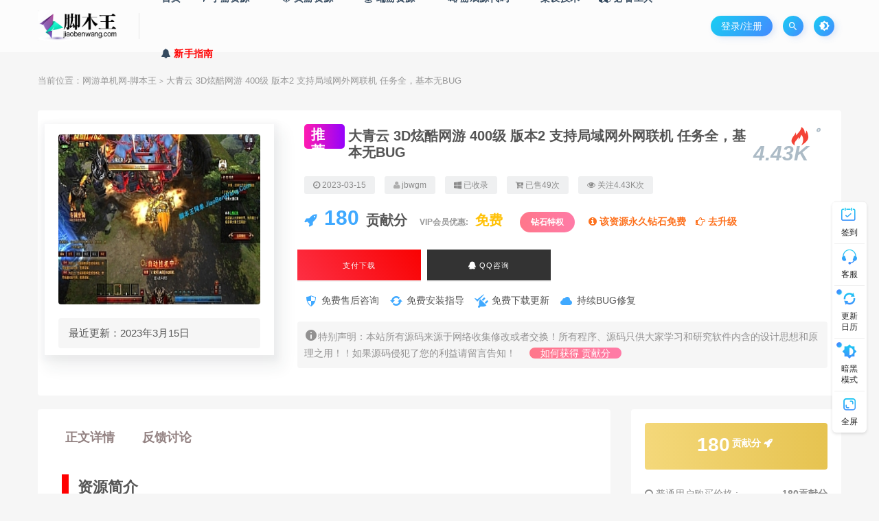

--- FILE ---
content_type: text/html; charset=UTF-8
request_url: https://www.jiaobenwang.com/9012.html
body_size: 27020
content:
<!DOCTYPE html>
<html lang="zh-CN">
<head>
	<meta charset="UTF-8">
	<meta http-equiv="X-UA-Compatible" content="IE=edge">
	<meta name="viewport" content="width=device-width, initial-scale=1">
	<link rel="profile" href="https://gmpg.org/xfn/11">
	<link href="https://www.jiaobenwang.com/wp-content/uploads/2022/08/1660999709-65f034c0f853471.png" rel="icon">
  <title>大青云 3D炫酷网游 400级 版本2 支持局域网外网联机 任务全，基本无BUG-网游单机网-脚本王</title>
	<meta name='robots' content='max-image-preview:large' />
<link rel='dns-prefetch' href='//www.jiaobenwang.com' />
<link rel='dns-prefetch' href='//s.w.org' />
        <meta property="og:title" content="大青云 3D炫酷网游 400级 版本2 支持局域网外网联机 任务全，基本无BUG">
        <meta property="og:description" content="资源简介 大青云 版本2，和前面发的那个应该差不多，3D炫酷网游 端游版 ...">
        <meta property="og:type" content="article">
        <meta property="og:url" content="https://www.jiaobenwang.com/9012.html">
        <meta property="og:site_name" content="网游单机网-脚本王">
        <meta property="og:image" content="https://www.jiaobenwang.com/wp-content/uploads/2023/03/1678875606-68f055b0ed2d7c5-300x236.jpg">
    <link rel='stylesheet' id='app-css'  href='https://www.jiaobenwang.com/wp-content/themes/ripro/assets/css/app.css?ver=1.1.0' type='text/css' media='all' />
<link rel='stylesheet' id='uibanner_css-css'  href='https://www.jiaobenwang.com/wp-content/themes/huzao-child/assets/css/uibanner.css?ver=6.0.1' type='text/css' media='all' />
<link rel='stylesheet' id='swiper_css-css'  href='https://www.jiaobenwang.com/wp-content/themes/huzao-child/assets/css/swiper.min.css?ver=6.0.1' type='text/css' media='all' />
<link rel='stylesheet' id='ripro_chlid_style-css'  href='https://www.jiaobenwang.com/wp-content/themes/huzao-child/diy.css?ver=6.0.1' type='text/css' media='all' />
<style id='global-styles-inline-css' type='text/css'>
body{--wp--preset--color--black: #000000;--wp--preset--color--cyan-bluish-gray: #abb8c3;--wp--preset--color--white: #ffffff;--wp--preset--color--pale-pink: #f78da7;--wp--preset--color--vivid-red: #cf2e2e;--wp--preset--color--luminous-vivid-orange: #ff6900;--wp--preset--color--luminous-vivid-amber: #fcb900;--wp--preset--color--light-green-cyan: #7bdcb5;--wp--preset--color--vivid-green-cyan: #00d084;--wp--preset--color--pale-cyan-blue: #8ed1fc;--wp--preset--color--vivid-cyan-blue: #0693e3;--wp--preset--color--vivid-purple: #9b51e0;--wp--preset--gradient--vivid-cyan-blue-to-vivid-purple: linear-gradient(135deg,rgba(6,147,227,1) 0%,rgb(155,81,224) 100%);--wp--preset--gradient--light-green-cyan-to-vivid-green-cyan: linear-gradient(135deg,rgb(122,220,180) 0%,rgb(0,208,130) 100%);--wp--preset--gradient--luminous-vivid-amber-to-luminous-vivid-orange: linear-gradient(135deg,rgba(252,185,0,1) 0%,rgba(255,105,0,1) 100%);--wp--preset--gradient--luminous-vivid-orange-to-vivid-red: linear-gradient(135deg,rgba(255,105,0,1) 0%,rgb(207,46,46) 100%);--wp--preset--gradient--very-light-gray-to-cyan-bluish-gray: linear-gradient(135deg,rgb(238,238,238) 0%,rgb(169,184,195) 100%);--wp--preset--gradient--cool-to-warm-spectrum: linear-gradient(135deg,rgb(74,234,220) 0%,rgb(151,120,209) 20%,rgb(207,42,186) 40%,rgb(238,44,130) 60%,rgb(251,105,98) 80%,rgb(254,248,76) 100%);--wp--preset--gradient--blush-light-purple: linear-gradient(135deg,rgb(255,206,236) 0%,rgb(152,150,240) 100%);--wp--preset--gradient--blush-bordeaux: linear-gradient(135deg,rgb(254,205,165) 0%,rgb(254,45,45) 50%,rgb(107,0,62) 100%);--wp--preset--gradient--luminous-dusk: linear-gradient(135deg,rgb(255,203,112) 0%,rgb(199,81,192) 50%,rgb(65,88,208) 100%);--wp--preset--gradient--pale-ocean: linear-gradient(135deg,rgb(255,245,203) 0%,rgb(182,227,212) 50%,rgb(51,167,181) 100%);--wp--preset--gradient--electric-grass: linear-gradient(135deg,rgb(202,248,128) 0%,rgb(113,206,126) 100%);--wp--preset--gradient--midnight: linear-gradient(135deg,rgb(2,3,129) 0%,rgb(40,116,252) 100%);--wp--preset--duotone--dark-grayscale: url('#wp-duotone-dark-grayscale');--wp--preset--duotone--grayscale: url('#wp-duotone-grayscale');--wp--preset--duotone--purple-yellow: url('#wp-duotone-purple-yellow');--wp--preset--duotone--blue-red: url('#wp-duotone-blue-red');--wp--preset--duotone--midnight: url('#wp-duotone-midnight');--wp--preset--duotone--magenta-yellow: url('#wp-duotone-magenta-yellow');--wp--preset--duotone--purple-green: url('#wp-duotone-purple-green');--wp--preset--duotone--blue-orange: url('#wp-duotone-blue-orange');--wp--preset--font-size--small: 13px;--wp--preset--font-size--medium: 20px;--wp--preset--font-size--large: 36px;--wp--preset--font-size--x-large: 42px;}.has-black-color{color: var(--wp--preset--color--black) !important;}.has-cyan-bluish-gray-color{color: var(--wp--preset--color--cyan-bluish-gray) !important;}.has-white-color{color: var(--wp--preset--color--white) !important;}.has-pale-pink-color{color: var(--wp--preset--color--pale-pink) !important;}.has-vivid-red-color{color: var(--wp--preset--color--vivid-red) !important;}.has-luminous-vivid-orange-color{color: var(--wp--preset--color--luminous-vivid-orange) !important;}.has-luminous-vivid-amber-color{color: var(--wp--preset--color--luminous-vivid-amber) !important;}.has-light-green-cyan-color{color: var(--wp--preset--color--light-green-cyan) !important;}.has-vivid-green-cyan-color{color: var(--wp--preset--color--vivid-green-cyan) !important;}.has-pale-cyan-blue-color{color: var(--wp--preset--color--pale-cyan-blue) !important;}.has-vivid-cyan-blue-color{color: var(--wp--preset--color--vivid-cyan-blue) !important;}.has-vivid-purple-color{color: var(--wp--preset--color--vivid-purple) !important;}.has-black-background-color{background-color: var(--wp--preset--color--black) !important;}.has-cyan-bluish-gray-background-color{background-color: var(--wp--preset--color--cyan-bluish-gray) !important;}.has-white-background-color{background-color: var(--wp--preset--color--white) !important;}.has-pale-pink-background-color{background-color: var(--wp--preset--color--pale-pink) !important;}.has-vivid-red-background-color{background-color: var(--wp--preset--color--vivid-red) !important;}.has-luminous-vivid-orange-background-color{background-color: var(--wp--preset--color--luminous-vivid-orange) !important;}.has-luminous-vivid-amber-background-color{background-color: var(--wp--preset--color--luminous-vivid-amber) !important;}.has-light-green-cyan-background-color{background-color: var(--wp--preset--color--light-green-cyan) !important;}.has-vivid-green-cyan-background-color{background-color: var(--wp--preset--color--vivid-green-cyan) !important;}.has-pale-cyan-blue-background-color{background-color: var(--wp--preset--color--pale-cyan-blue) !important;}.has-vivid-cyan-blue-background-color{background-color: var(--wp--preset--color--vivid-cyan-blue) !important;}.has-vivid-purple-background-color{background-color: var(--wp--preset--color--vivid-purple) !important;}.has-black-border-color{border-color: var(--wp--preset--color--black) !important;}.has-cyan-bluish-gray-border-color{border-color: var(--wp--preset--color--cyan-bluish-gray) !important;}.has-white-border-color{border-color: var(--wp--preset--color--white) !important;}.has-pale-pink-border-color{border-color: var(--wp--preset--color--pale-pink) !important;}.has-vivid-red-border-color{border-color: var(--wp--preset--color--vivid-red) !important;}.has-luminous-vivid-orange-border-color{border-color: var(--wp--preset--color--luminous-vivid-orange) !important;}.has-luminous-vivid-amber-border-color{border-color: var(--wp--preset--color--luminous-vivid-amber) !important;}.has-light-green-cyan-border-color{border-color: var(--wp--preset--color--light-green-cyan) !important;}.has-vivid-green-cyan-border-color{border-color: var(--wp--preset--color--vivid-green-cyan) !important;}.has-pale-cyan-blue-border-color{border-color: var(--wp--preset--color--pale-cyan-blue) !important;}.has-vivid-cyan-blue-border-color{border-color: var(--wp--preset--color--vivid-cyan-blue) !important;}.has-vivid-purple-border-color{border-color: var(--wp--preset--color--vivid-purple) !important;}.has-vivid-cyan-blue-to-vivid-purple-gradient-background{background: var(--wp--preset--gradient--vivid-cyan-blue-to-vivid-purple) !important;}.has-light-green-cyan-to-vivid-green-cyan-gradient-background{background: var(--wp--preset--gradient--light-green-cyan-to-vivid-green-cyan) !important;}.has-luminous-vivid-amber-to-luminous-vivid-orange-gradient-background{background: var(--wp--preset--gradient--luminous-vivid-amber-to-luminous-vivid-orange) !important;}.has-luminous-vivid-orange-to-vivid-red-gradient-background{background: var(--wp--preset--gradient--luminous-vivid-orange-to-vivid-red) !important;}.has-very-light-gray-to-cyan-bluish-gray-gradient-background{background: var(--wp--preset--gradient--very-light-gray-to-cyan-bluish-gray) !important;}.has-cool-to-warm-spectrum-gradient-background{background: var(--wp--preset--gradient--cool-to-warm-spectrum) !important;}.has-blush-light-purple-gradient-background{background: var(--wp--preset--gradient--blush-light-purple) !important;}.has-blush-bordeaux-gradient-background{background: var(--wp--preset--gradient--blush-bordeaux) !important;}.has-luminous-dusk-gradient-background{background: var(--wp--preset--gradient--luminous-dusk) !important;}.has-pale-ocean-gradient-background{background: var(--wp--preset--gradient--pale-ocean) !important;}.has-electric-grass-gradient-background{background: var(--wp--preset--gradient--electric-grass) !important;}.has-midnight-gradient-background{background: var(--wp--preset--gradient--midnight) !important;}.has-small-font-size{font-size: var(--wp--preset--font-size--small) !important;}.has-medium-font-size{font-size: var(--wp--preset--font-size--medium) !important;}.has-large-font-size{font-size: var(--wp--preset--font-size--large) !important;}.has-x-large-font-size{font-size: var(--wp--preset--font-size--x-large) !important;}
</style>
<link rel='stylesheet' id='wp_stylesheet-css'  href='https://www.jiaobenwang.com/wp-content/themes/huzao-child/inc/shortcodes/shortcodes.css?ver=6.0.1' type='text/css' media='all' />
<link rel='stylesheet' id='external-css'  href='https://www.jiaobenwang.com/wp-content/themes/ripro/assets/css/external.css?ver=1.1.0' type='text/css' media='all' />
<link rel='stylesheet' id='sweetalert2-css'  href='https://www.jiaobenwang.com/wp-content/themes/ripro/assets/css/sweetalert2.min.css?ver=1.1.0' type='text/css' media='all' />
<link rel='stylesheet' id='diy-css'  href='https://www.jiaobenwang.com/wp-content/themes/ripro/assets/css/diy.css?ver=1.1.0' type='text/css' media='all' />
<link rel='stylesheet' id='fancybox-css'  href='https://www.jiaobenwang.com/wp-content/themes/ripro/assets/css/jquery.fancybox.min.css?ver=1.1.0' type='text/css' media='all' />
<script type="10bca508a2e0f09d62b32b8d-text/javascript" src='https://www.jiaobenwang.com/wp-content/themes/ripro/assets/js/jquery-2.2.4.min.js?ver=2.2.4' id='jquery-js'></script>
<script type="10bca508a2e0f09d62b32b8d-text/javascript" src='https://www.jiaobenwang.com/wp-content/themes/ripro/assets/js/plugins/sweetalert2.min.js?ver=1.1.0' id='sweetalert2-js'></script>
<meta name="keywords" content="端游资源">
<meta name="description" content="资源简介 大青云 版本2，和前面发的那个应该差不多，3D炫酷网游 端游版 支持局域网外网联机，超级稳定，基本无BUG 详细信息(网游单机网-藏宝湾www.jiaobenwang.com)   	服务端平台类型：Windows   (转载注明来源jiaobenwang.com)  ...">
<link rel='stylesheet' id='wbs-style-dlipp-css'  href='https://www.jiaobenwang.com/wp-content/plugins/riprodl/assets/riprodl.css' type='text/css' media='all' /><link rel='stylesheet' id='aliicon'  href='//at.alicdn.com/t/font_839916_ncuu4bimmbp.css?ver=5.4-alpha-46770' type='text/css' media='all' /><link rel='stylesheet' id='wbs-style-dlipp-css'  href='https://www.jiaobenwang.com/wp-content/plugins/riprodl/assets/prism.css' type='text/css' media='all' />	<!-- HTML5 shim, for IE6-8 support of HTML5 elements. All other JS at the end of file. -->
    <!--[if lt IE 9]>
      <script src="https://www.jiaobenwang.com/wp-content/themes/ripro/assets/js/html5shiv.js"></script>
      <script src="https://www.jiaobenwang.com/wp-content/themes/ripro/assets/js/respond.min.js"></script>
    <![endif]-->
        <script src="https://www.jiaobenwang.com/wp-content/themes/huzao-child/assets/js/sucaihu.jquery.cannotcopy.js" type="10bca508a2e0f09d62b32b8d-text/javascript"></script>
        <script src="https://www.jiaobenwang.com/wp-content/themes/huzao-child/assets/js/sucaihu.jquery.waypoints.js" type="10bca508a2e0f09d62b32b8d-text/javascript"></script>
          <script type="10bca508a2e0f09d62b32b8d-text/javascript"> $(document).ready(function() { NProgress.start(); $(window).load(function() { NProgress.done(); }); });</script>
          <!-- <link href="https://cdn.jsdelivr.net/npm/remixicon@2.3.0/fonts/remixicon.css" rel="stylesheet">-->
</head>

<body class="post-template-default single single-post postid-9012 single-format-standard  max_width navbar-sticky navbar-slide sidebar-right pagination-numeric no-off-canvas">

<div class="site">
    <header class="site-header frosted" id="navHeight">
      <div class="container">
      <div class="navbar">
      <div class="logo-wrappers">
              <a href="https://www.jiaobenwang.com/">
          <img class="logo regular tap-logo" src="https://www.jiaobenwang.com/wp-content/uploads/2022/07/1659228041-95b848de9c5b861.png" data-dark="" alt="网游单机网-脚本王">
        </a>
            </div>
      <div class="sep"></div>
      
      <nav class="main-menu hidden-xs hidden-sm hidden-md">
        <ul id="menu-%e8%84%9a%e6%9c%ac%e7%bd%91" class="nav-list u-plain-list"><li id="menu-item-38" class="menu-item menu-item-type-custom menu-item-object-custom menu-item-home menu-item-38"><a href="https://www.jiaobenwang.com">首页</a></li>
<li id="menu-item-52" class="menu-item menu-item-type-taxonomy menu-item-object-category menu-item-52 menu-item-mega menu-item-has-children"><a href="https://www.jiaobenwang.com/mobilegameserver"><span><i class="fa fa-location-arrow"></i> 手游资源</span></a><div class="mega-menu"><div class="menu-posts owl"><div class="menu-post">      <div class="entry-media">
        <div class="placeholder" style="padding-bottom: 66.666666666667%;">
          <a target="_blank"  href="https://www.jiaobenwang.com/56.html">
            <img class="lazyload" data-src="https://www.jiaobenwang.com/wp-content/themes/ripro/timthumb.php?src=https://www.jiaobenwang.com/wp-content/uploads/2022/07/1658940049-0d71427d76a630d-300x169.jpg&#038;h=200&#038;w=300&#038;zc=1&#038;a=c&#038;q=100&#038;s=1" src="[data-uri]" alt="手游《传奇世界-赤月生肖》Linxu手工-三职业-安卓苹果双端+本地注册+GM后台-亲测可用">
          
                    <div class="cao-cover"><img src="https://www.jiaobenwang.com/wp-content/themes/ripro/assets/images/svg/rings.svg" width="50" height="50px"></div>
                    </a>
        </div>
              </div>
      
  <div class="entry-header">    
    <h5 class="entry-title"><a target="_blank" href="https://www.jiaobenwang.com/56.html" title="手游《传奇世界-赤月生肖》Linxu手工-三职业-安卓苹果双端+本地注册+GM后台-亲测可用" rel="bookmark">手游《传奇世界-赤月生肖》Linxu手工-三职业-安卓苹果双端+本地注册+GM后台-亲测可用</a></h5>  </div></div><div class="menu-post">      <div class="entry-media">
        <div class="placeholder" style="padding-bottom: 66.666666666667%;">
          <a target="_blank"  href="https://www.jiaobenwang.com/4507.html">
            <img class="lazyload" data-src="https://www.jiaobenwang.com/wp-content/themes/ripro/timthumb.php?src=https://www.jiaobenwang.com/wp-content/uploads/2022/09/1663671357-dc1fcf9cdd29cb2-300x172.jpg&#038;h=200&#038;w=300&#038;zc=1&#038;a=c&#038;q=100&#038;s=1" src="[data-uri]" alt="手游《妖仙大陆》高清仙侠+安卓苹果双端+GM后台+win一键服务端+外网">
          
                    <div class="cao-cover"><img src="https://www.jiaobenwang.com/wp-content/themes/ripro/assets/images/svg/rings.svg" width="50" height="50px"></div>
                    </a>
        </div>
              </div>
      
  <div class="entry-header">    
    <h5 class="entry-title"><a target="_blank" href="https://www.jiaobenwang.com/4507.html" title="手游《妖仙大陆》高清仙侠+安卓苹果双端+GM后台+win一键服务端+外网" rel="bookmark">手游《妖仙大陆》高清仙侠+安卓苹果双端+GM后台+win一键服务端+外网</a></h5>  </div></div><div class="menu-post">      <div class="entry-media">
        <div class="placeholder" style="padding-bottom: 66.666666666667%;">
          <a target="_blank"  href="https://www.jiaobenwang.com/11121.html">
            <img class="lazyload" data-src="https://www.jiaobenwang.com/wp-content/themes/ripro/timthumb.php?src=https://www.jiaobenwang.com/wp-content/uploads/2023/07/1689406071-f1bafb9764fe9bf-300x169.jpg&#038;h=200&#038;w=300&#038;zc=1&#038;a=c&#038;q=100&#038;s=1" src="[data-uri]" alt="手游《剑灵M革命》VM一键端 安卓苹果双端+GM后台">
          
                    <div class="cao-cover"><img src="https://www.jiaobenwang.com/wp-content/themes/ripro/assets/images/svg/rings.svg" width="50" height="50px"></div>
                    </a>
        </div>
              </div>
      
  <div class="entry-header">    
    <h5 class="entry-title"><a target="_blank" href="https://www.jiaobenwang.com/11121.html" title="手游《剑灵M革命》VM一键端 安卓苹果双端+GM后台" rel="bookmark">手游《剑灵M革命》VM一键端 安卓苹果双端+GM后台</a></h5>  </div></div><div class="menu-post">      <div class="entry-media">
        <div class="placeholder" style="padding-bottom: 66.666666666667%;">
          <a target="_blank"  href="https://www.jiaobenwang.com/18404.html">
            <img class="lazyload" data-src="https://www.jiaobenwang.com/wp-content/themes/ripro/timthumb.php?src=https://www.jiaobenwang.com/wp-content/uploads/2025/03/1742143280-6ea412ceda129ef-300x188.jpg&#038;h=200&#038;w=300&#038;zc=1&#038;a=c&#038;q=100&#038;s=1" src="[data-uri]" alt="手游 长安X幻想VM一键服务端+手工服务端+源码 带GM运营后台">
          
                    <div class="cao-cover"><img src="https://www.jiaobenwang.com/wp-content/themes/ripro/assets/images/svg/rings.svg" width="50" height="50px"></div>
                    </a>
        </div>
              </div>
      
  <div class="entry-header">    
    <h5 class="entry-title"><a target="_blank" href="https://www.jiaobenwang.com/18404.html" title="手游 长安X幻想VM一键服务端+手工服务端+源码 带GM运营后台" rel="bookmark">手游 长安X幻想VM一键服务端+手工服务端+源码 带GM运营后台</a></h5>  </div></div><div class="menu-post">      <div class="entry-media">
        <div class="placeholder" style="padding-bottom: 66.666666666667%;">
          <a target="_blank"  href="https://www.jiaobenwang.com/4730.html">
            <img class="lazyload" data-src="https://www.jiaobenwang.com/wp-content/themes/ripro/timthumb.php?src=https://www.jiaobenwang.com/wp-content/uploads/2022/09/1664301934-6657ff782a1c409-300x169.jpg&#038;h=200&#038;w=300&#038;zc=1&#038;a=c&#038;q=100&#038;s=1" src="[data-uri]" alt="手游《三国演义：最强武将传》Win一键启动服务端+完美版+本地注册+GM后台+支持单机\外网">
          
                    <div class="cao-cover"><img src="https://www.jiaobenwang.com/wp-content/themes/ripro/assets/images/svg/rings.svg" width="50" height="50px"></div>
                    </a>
        </div>
              </div>
      
  <div class="entry-header">    
    <h5 class="entry-title"><a target="_blank" href="https://www.jiaobenwang.com/4730.html" title="手游《三国演义：最强武将传》Win一键启动服务端+完美版+本地注册+GM后台+支持单机\外网" rel="bookmark">手游《三国演义：最强武将传》Win一键启动服务端+完美版+本地注册+GM后台+支持单机\外网</a></h5>  </div></div><div class="menu-post">      <div class="entry-media">
        <div class="placeholder" style="padding-bottom: 66.666666666667%;">
          <a target="_blank"  href="https://www.jiaobenwang.com/5627.html">
            <img class="lazyload" data-src="https://www.jiaobenwang.com/wp-content/themes/ripro/timthumb.php?src=https://www.jiaobenwang.com/wp-content/uploads/2022/10/1665898809-77668ca34024387-300x169.jpg&#038;h=200&#038;w=300&#038;zc=1&#038;a=c&#038;q=100&#038;s=1" src="[data-uri]" alt="手游《新阿拉德之怒-云上战未央》linux手工端+全网首发+过检测+详细教程+安卓苹果双端">
          
                    <div class="cao-cover"><img src="https://www.jiaobenwang.com/wp-content/themes/ripro/assets/images/svg/rings.svg" width="50" height="50px"></div>
                    </a>
        </div>
              </div>
      
  <div class="entry-header">    
    <h5 class="entry-title"><a target="_blank" href="https://www.jiaobenwang.com/5627.html" title="手游《新阿拉德之怒-云上战未央》linux手工端+全网首发+过检测+详细教程+安卓苹果双端" rel="bookmark">手游《新阿拉德之怒-云上战未央》linux手工端+全网首发+过检测+详细教程+安卓苹果双端</a></h5>  </div></div><div class="menu-post">      <div class="entry-media">
        <div class="placeholder" style="padding-bottom: 66.666666666667%;">
          <a target="_blank"  href="https://www.jiaobenwang.com/3543.html">
            <img class="lazyload" data-src="https://www.jiaobenwang.com/wp-content/themes/ripro/timthumb.php?src=https://www.jiaobenwang.com/wp-content/uploads/2022/09/1662475153-a0052cebc660b2a-300x144.jpg&#038;h=200&#038;w=300&#038;zc=1&#038;a=c&#038;q=100&#038;s=1" src="[data-uri]" alt="天乾OL经典页游单机版一键服务端+简单本地架设一键启动">
          
                    <div class="cao-cover"><img src="https://www.jiaobenwang.com/wp-content/themes/ripro/assets/images/svg/rings.svg" width="50" height="50px"></div>
                    </a>
        </div>
              </div>
      
  <div class="entry-header">    
    <h5 class="entry-title"><a target="_blank" href="https://www.jiaobenwang.com/3543.html" title="天乾OL经典页游单机版一键服务端+简单本地架设一键启动" rel="bookmark">天乾OL经典页游单机版一键服务端+简单本地架设一键启动</a></h5>  </div></div><div class="menu-post">      <div class="entry-media">
        <div class="placeholder" style="padding-bottom: 66.666666666667%;">
          <a target="_blank"  href="https://www.jiaobenwang.com/17254.html">
            <img class="lazyload" data-src="https://www.jiaobenwang.com/wp-content/themes/ripro/timthumb.php?src=https://www.jiaobenwang.com/wp-content/uploads/2025/02/1739372560-d0e0e73c4d035dc-167x300.jpg&#038;h=200&#038;w=300&#038;zc=1&#038;a=c&#038;q=100&#038;s=1" src="[data-uri]" alt="手游 向僵尸开炮真3代 僵尸叔叔 安卓VM一键端 带GM工具 提供两个版本！都实测可以用！">
          
                    <div class="cao-cover"><img src="https://www.jiaobenwang.com/wp-content/themes/ripro/assets/images/svg/rings.svg" width="50" height="50px"></div>
                    </a>
        </div>
              </div>
      
  <div class="entry-header">    
    <h5 class="entry-title"><a target="_blank" href="https://www.jiaobenwang.com/17254.html" title="手游 向僵尸开炮真3代 僵尸叔叔 安卓VM一键端 带GM工具 提供两个版本！都实测可以用！" rel="bookmark">手游 向僵尸开炮真3代 僵尸叔叔 安卓VM一键端 带GM工具 提供两个版本！都实测可以用！</a></h5>  </div></div><div class="menu-post">      <div class="entry-media">
        <div class="placeholder" style="padding-bottom: 66.666666666667%;">
          <a target="_blank"  href="https://www.jiaobenwang.com/10069.html">
            <img class="lazyload" data-src="https://www.jiaobenwang.com/wp-content/themes/ripro/timthumb.php?src=https://www.jiaobenwang.com/wp-content/uploads/2023/06/1686072656-9a408c862158b2e-300x213.jpg&#038;h=200&#038;w=300&#038;zc=1&#038;a=c&#038;q=100&#038;s=1" src="[data-uri]" alt="手游《不良人》回合类手游 带GM后台 win一键端 安卓苹果双端">
          
                    <div class="cao-cover"><img src="https://www.jiaobenwang.com/wp-content/themes/ripro/assets/images/svg/rings.svg" width="50" height="50px"></div>
                    </a>
        </div>
              </div>
      
  <div class="entry-header">    
    <h5 class="entry-title"><a target="_blank" href="https://www.jiaobenwang.com/10069.html" title="手游《不良人》回合类手游 带GM后台 win一键端 安卓苹果双端" rel="bookmark">手游《不良人》回合类手游 带GM后台 win一键端 安卓苹果双端</a></h5>  </div></div><div class="menu-post">      <div class="entry-media">
        <div class="placeholder" style="padding-bottom: 66.666666666667%;">
          <a target="_blank"  href="https://www.jiaobenwang.com/14831.html">
            <img class="lazyload" data-src="https://www.jiaobenwang.com/wp-content/themes/ripro/timthumb.php?src=https://www.jiaobenwang.com/wp-content/uploads/2024/06/1718118388-4d987d41753ec0b-300x168.jpg&#038;h=200&#038;w=300&#038;zc=1&#038;a=c&#038;q=100&#038;s=1" src="[data-uri]" alt="手游【天地决】 Win一键服务端 架设教程 安卓">
          
                    <div class="cao-cover"><img src="https://www.jiaobenwang.com/wp-content/themes/ripro/assets/images/svg/rings.svg" width="50" height="50px"></div>
                    </a>
        </div>
              </div>
      
  <div class="entry-header">    
    <h5 class="entry-title"><a target="_blank" href="https://www.jiaobenwang.com/14831.html" title="手游【天地决】 Win一键服务端 架设教程 安卓" rel="bookmark">手游【天地决】 Win一键服务端 架设教程 安卓</a></h5>  </div></div></div></div></li>
<li id="menu-item-53" class="menu-item menu-item-type-taxonomy menu-item-object-category menu-item-53 menu-item-mega menu-item-has-children"><a href="https://www.jiaobenwang.com/webgameserver"><span><i class="fa fa-gitlab"></i> 页游资源</span></a><div class="mega-menu"><div class="menu-posts owl"><div class="menu-post">      <div class="entry-media">
        <div class="placeholder" style="padding-bottom: 66.666666666667%;">
          <a target="_blank"  href="https://www.jiaobenwang.com/18477.html">
            <img class="lazyload" data-src="https://www.jiaobenwang.com/wp-content/themes/ripro/timthumb.php?src=https://www.jiaobenwang.com/wp-content/uploads/2026/01/1767973449-601191bbe501a44-300x179.jpg&#038;h=200&#038;w=300&#038;zc=1&#038;a=c&#038;q=100&#038;s=1" src="[data-uri]" alt="H5页游 缥缈儒仙H5  Linux手工开服端 视频教程  搭建教程">
          
                    <div class="cao-cover"><img src="https://www.jiaobenwang.com/wp-content/themes/ripro/assets/images/svg/rings.svg" width="50" height="50px"></div>
                    </a>
        </div>
              </div>
      
  <div class="entry-header">    
    <h5 class="entry-title"><a target="_blank" href="https://www.jiaobenwang.com/18477.html" title="H5页游 缥缈儒仙H5  Linux手工开服端 视频教程  搭建教程" rel="bookmark">H5页游 缥缈儒仙H5  Linux手工开服端 视频教程  搭建教程</a></h5>  </div></div><div class="menu-post">      <div class="entry-media">
        <div class="placeholder" style="padding-bottom: 66.666666666667%;">
          <a target="_blank"  href="https://www.jiaobenwang.com/18472.html">
            <img class="lazyload" data-src="https://www.jiaobenwang.com/wp-content/themes/ripro/timthumb.php?src=https://www.jiaobenwang.com/wp-content/uploads/2026/01/1767971607-23427099e648fd4-300x189.jpg&#038;h=200&#038;w=300&#038;zc=1&#038;a=c&#038;q=100&#038;s=1" src="[data-uri]" alt="H5页游 海贼王H5  win一键服务端 带GM后台 集成整理一键启动端  架设教程">
          
                    <div class="cao-cover"><img src="https://www.jiaobenwang.com/wp-content/themes/ripro/assets/images/svg/rings.svg" width="50" height="50px"></div>
                    </a>
        </div>
              </div>
      
  <div class="entry-header">    
    <h5 class="entry-title"><a target="_blank" href="https://www.jiaobenwang.com/18472.html" title="H5页游 海贼王H5  win一键服务端 带GM后台 集成整理一键启动端  架设教程" rel="bookmark">H5页游 海贼王H5  win一键服务端 带GM后台 集成整理一键启动端  架设教程</a></h5>  </div></div><div class="menu-post">      <div class="entry-media">
        <div class="placeholder" style="padding-bottom: 66.666666666667%;">
          <a target="_blank"  href="https://www.jiaobenwang.com/18465.html">
            <img class="lazyload" data-src="https://www.jiaobenwang.com/wp-content/themes/ripro/timthumb.php?src=https://www.jiaobenwang.com/wp-content/uploads/2026/01/1767970023-46f65b2ba479b84-300x189.jpg&#038;h=200&#038;w=300&#038;zc=1&#038;a=c&#038;q=100&#038;s=1" src="[data-uri]" alt="H5页游征战三国H5 Win一键端 双区开服端带GM后台 集成整理一键启动端 架设教程">
          
                    <div class="cao-cover"><img src="https://www.jiaobenwang.com/wp-content/themes/ripro/assets/images/svg/rings.svg" width="50" height="50px"></div>
                    </a>
        </div>
              </div>
      
  <div class="entry-header">    
    <h5 class="entry-title"><a target="_blank" href="https://www.jiaobenwang.com/18465.html" title="H5页游征战三国H5 Win一键端 双区开服端带GM后台 集成整理一键启动端 架设教程" rel="bookmark">H5页游征战三国H5 Win一键端 双区开服端带GM后台 集成整理一键启动端 架设教程</a></h5>  </div></div><div class="menu-post">      <div class="entry-media">
        <div class="placeholder" style="padding-bottom: 66.666666666667%;">
          <a target="_blank"  href="https://www.jiaobenwang.com/18448.html">
            <img class="lazyload" data-src="https://www.jiaobenwang.com/wp-content/themes/ripro/timthumb.php?src=https://www.jiaobenwang.com/wp-content/uploads/2026/01/1767888307-5a4792bed6da329-189x300.jpg&#038;h=200&#038;w=300&#038;zc=1&#038;a=c&#038;q=100&#038;s=1" src="[data-uri]" alt="H5页游【伏妖绘】WIN一键启动端 搭建教程">
          
                    <div class="cao-cover"><img src="https://www.jiaobenwang.com/wp-content/themes/ripro/assets/images/svg/rings.svg" width="50" height="50px"></div>
                    </a>
        </div>
              </div>
      
  <div class="entry-header">    
    <h5 class="entry-title"><a target="_blank" href="https://www.jiaobenwang.com/18448.html" title="H5页游【伏妖绘】WIN一键启动端 搭建教程" rel="bookmark">H5页游【伏妖绘】WIN一键启动端 搭建教程</a></h5>  </div></div><div class="menu-post">      <div class="entry-media">
        <div class="placeholder" style="padding-bottom: 66.666666666667%;">
          <a target="_blank"  href="https://www.jiaobenwang.com/18442.html">
            <img class="lazyload" data-src="https://www.jiaobenwang.com/wp-content/themes/ripro/timthumb.php?src=https://www.jiaobenwang.com/wp-content/uploads/2026/01/1767439391-fa5ac5a996e01ed-300x176.jpg&#038;h=200&#038;w=300&#038;zc=1&#038;a=c&#038;q=100&#038;s=1" src="[data-uri]" alt="H5页游 联盟三国H5超变内购版 Linux 源程序 手工开服端  带GM后台 架设教程">
          
                    <div class="cao-cover"><img src="https://www.jiaobenwang.com/wp-content/themes/ripro/assets/images/svg/rings.svg" width="50" height="50px"></div>
                    </a>
        </div>
              </div>
      
  <div class="entry-header">    
    <h5 class="entry-title"><a target="_blank" href="https://www.jiaobenwang.com/18442.html" title="H5页游 联盟三国H5超变内购版 Linux 源程序 手工开服端  带GM后台 架设教程" rel="bookmark">H5页游 联盟三国H5超变内购版 Linux 源程序 手工开服端  带GM后台 架设教程</a></h5>  </div></div><div class="menu-post">      <div class="entry-media">
        <div class="placeholder" style="padding-bottom: 66.666666666667%;">
          <a target="_blank"  href="https://www.jiaobenwang.com/17630.html">
            <img class="lazyload" data-src="https://www.jiaobenwang.com/wp-content/themes/ripro/timthumb.php?src=https://www.jiaobenwang.com/wp-content/uploads/2025/04/1743519298-f548361fcebe65e-300x190.jpg&#038;h=200&#038;w=300&#038;zc=1&#038;a=c&#038;q=100&#038;s=1" src="[data-uri]" alt="H5页游[荒野锤音]VM一键端+Linux手工开服端 完美版 带GM后台">
          
                    <div class="cao-cover"><img src="https://www.jiaobenwang.com/wp-content/themes/ripro/assets/images/svg/rings.svg" width="50" height="50px"></div>
                    </a>
        </div>
              </div>
      
  <div class="entry-header">    
    <h5 class="entry-title"><a target="_blank" href="https://www.jiaobenwang.com/17630.html" title="H5页游[荒野锤音]VM一键端+Linux手工开服端 完美版 带GM后台" rel="bookmark">H5页游[荒野锤音]VM一键端+Linux手工开服端 完美版 带GM后台</a></h5>  </div></div><div class="menu-post">      <div class="entry-media">
        <div class="placeholder" style="padding-bottom: 66.666666666667%;">
          <a target="_blank"  href="https://www.jiaobenwang.com/18431.html">
            <img class="lazyload" data-src="https://www.jiaobenwang.com/wp-content/themes/ripro/timthumb.php?src=https://www.jiaobenwang.com/wp-content/uploads/2025/12/1766939388-93d8de4eac5e2c5-300x178.jpg&#038;h=200&#038;w=300&#038;zc=1&#038;a=c&#038;q=100&#038;s=1" src="[data-uri]" alt="H5页游 封神问道H5  WIN服务端 一键启动 三端通用  搭建教程">
          
                    <div class="cao-cover"><img src="https://www.jiaobenwang.com/wp-content/themes/ripro/assets/images/svg/rings.svg" width="50" height="50px"></div>
                    </a>
        </div>
              </div>
      
  <div class="entry-header">    
    <h5 class="entry-title"><a target="_blank" href="https://www.jiaobenwang.com/18431.html" title="H5页游 封神问道H5  WIN服务端 一键启动 三端通用  搭建教程" rel="bookmark">H5页游 封神问道H5  WIN服务端 一键启动 三端通用  搭建教程</a></h5>  </div></div><div class="menu-post">      <div class="entry-media">
        <div class="placeholder" style="padding-bottom: 66.666666666667%;">
          <a target="_blank"  href="https://www.jiaobenwang.com/18420.html">
            <img class="lazyload" data-src="https://www.jiaobenwang.com/wp-content/themes/ripro/timthumb.php?src=https://www.jiaobenwang.com/wp-content/uploads/2025/12/1766765960-9ec843b676c8412-300x148.jpg&#038;h=200&#038;w=300&#038;zc=1&#038;a=c&#038;q=100&#038;s=1" src="[data-uri]" alt="页游 天蚕变H5 也叫天界H5  九州仙侠传H5 VM一键端+手工开服端 带GM后台CDK 支持外网局域网联机  三端互通">
          
                    <div class="cao-cover"><img src="https://www.jiaobenwang.com/wp-content/themes/ripro/assets/images/svg/rings.svg" width="50" height="50px"></div>
                    </a>
        </div>
              </div>
      
  <div class="entry-header">    
    <h5 class="entry-title"><a target="_blank" href="https://www.jiaobenwang.com/18420.html" title="页游 天蚕变H5 也叫天界H5  九州仙侠传H5 VM一键端+手工开服端 带GM后台CDK 支持外网局域网联机  三端互通" rel="bookmark">页游 天蚕变H5 也叫天界H5  九州仙侠传H5 VM一键端+手工开服端 带GM后台CDK 支持外网局域网联机  三端互通</a></h5>  </div></div><div class="menu-post">      <div class="entry-media">
        <div class="placeholder" style="padding-bottom: 66.666666666667%;">
          <a target="_blank"  href="https://www.jiaobenwang.com/507.html">
            <img class="lazyload" data-src="https://www.jiaobenwang.com/wp-content/themes/ripro/timthumb.php?src=https://www.jiaobenwang.com/wp-content/uploads/2022/07/1659255106-19479e94d3e4870-300x133.jpg&#038;h=200&#038;w=300&#038;zc=1&#038;a=c&#038;q=100&#038;s=1" src="[data-uri]" alt="页游《凡人修真2》完美版本 活动全开+可刷BOSS+WIN一键端+小白可用">
          
                    <div class="cao-cover"><img src="https://www.jiaobenwang.com/wp-content/themes/ripro/assets/images/svg/rings.svg" width="50" height="50px"></div>
                    </a>
        </div>
              </div>
      
  <div class="entry-header">    
    <h5 class="entry-title"><a target="_blank" href="https://www.jiaobenwang.com/507.html" title="页游《凡人修真2》完美版本 活动全开+可刷BOSS+WIN一键端+小白可用" rel="bookmark">页游《凡人修真2》完美版本 活动全开+可刷BOSS+WIN一键端+小白可用</a></h5>  </div></div><div class="menu-post">      <div class="entry-media">
        <div class="placeholder" style="padding-bottom: 66.666666666667%;">
          <a target="_blank"  href="https://www.jiaobenwang.com/8329.html">
            <img class="lazyload" data-src="https://www.jiaobenwang.com/wp-content/themes/ripro/timthumb.php?src=https://www.jiaobenwang.com/wp-content/uploads/2023/02/1676129364-c636e901eeddda1-194x300.jpg&#038;h=200&#038;w=300&#038;zc=1&#038;a=c&#038;q=100&#038;s=1" src="[data-uri]" alt="页游《悟空雷霆H5 》传奇页游VM一键端  支持跨服 修复GM后台">
          
                    <div class="cao-cover"><img src="https://www.jiaobenwang.com/wp-content/themes/ripro/assets/images/svg/rings.svg" width="50" height="50px"></div>
                    </a>
        </div>
              </div>
      
  <div class="entry-header">    
    <h5 class="entry-title"><a target="_blank" href="https://www.jiaobenwang.com/8329.html" title="页游《悟空雷霆H5 》传奇页游VM一键端  支持跨服 修复GM后台" rel="bookmark">页游《悟空雷霆H5 》传奇页游VM一键端  支持跨服 修复GM后台</a></h5>  </div></div></div></div></li>
<li id="menu-item-54" class="menu-item menu-item-type-taxonomy menu-item-object-category current-post-ancestor current-menu-parent current-post-parent menu-item-has-children menu-item-54"><a href="https://www.jiaobenwang.com/onlinegameserver"><span><i class="fa fa-street-view"></i> 端游资源</span></a>
<ul class="sub-menu">
	<li id="menu-item-9887" class="menu-item menu-item-type-taxonomy menu-item-object-category current-post-ancestor current-menu-parent current-post-parent menu-item-9887"><a href="https://www.jiaobenwang.com/onlinegameserver">查看所有</a></li>
	<li id="menu-item-9884" class="menu-item menu-item-type-taxonomy menu-item-object-category menu-item-9884"><a href="https://www.jiaobenwang.com/onlinegameserver/xiyou">西游大话问道</a></li>
	<li id="menu-item-9886" class="menu-item menu-item-type-taxonomy menu-item-object-category menu-item-9886"><a href="https://www.jiaobenwang.com/onlinegameserver/blackdesert">黑色沙漠</a></li>
	<li id="menu-item-9885" class="menu-item menu-item-type-taxonomy menu-item-object-category menu-item-9885"><a href="https://www.jiaobenwang.com/onlinegameserver/warcraft">魔兽世界</a></li>
	<li id="menu-item-9880" class="menu-item menu-item-type-taxonomy menu-item-object-category menu-item-9880"><a href="https://www.jiaobenwang.com/onlinegameserver/aion">永恒之塔</a></li>
	<li id="menu-item-9874" class="menu-item menu-item-type-taxonomy menu-item-object-category menu-item-9874"><a href="https://www.jiaobenwang.com/onlinegameserver/cqsj">传奇世界</a></li>
	<li id="menu-item-9879" class="menu-item menu-item-type-taxonomy menu-item-object-category menu-item-9879"><a href="https://www.jiaobenwang.com/onlinegameserver/%e6%88%90%e5%90%89%e6%80%9d%e6%b1%97">成吉思汗</a></li>
	<li id="menu-item-9878" class="menu-item menu-item-type-taxonomy menu-item-object-category menu-item-9878"><a href="https://www.jiaobenwang.com/onlinegameserver/%e5%be%81%e9%80%94">征途</a></li>
	<li id="menu-item-9876" class="menu-item menu-item-type-taxonomy menu-item-object-category menu-item-9876"><a href="https://www.jiaobenwang.com/onlinegameserver/%e5%a4%a9%e5%a0%822">天堂2专题</a></li>
	<li id="menu-item-9877" class="menu-item menu-item-type-taxonomy menu-item-object-category menu-item-9877"><a href="https://www.jiaobenwang.com/onlinegameserver/%e5%a4%a9%e9%be%99%e5%85%ab%e9%83%a8">天龙八部</a></li>
	<li id="menu-item-9881" class="menu-item menu-item-type-taxonomy menu-item-object-category menu-item-9881"><a href="https://www.jiaobenwang.com/onlinegameserver/rxcq">热血传奇</a></li>
	<li id="menu-item-9883" class="menu-item menu-item-type-taxonomy menu-item-object-category menu-item-9883"><a href="https://www.jiaobenwang.com/onlinegameserver/%e7%a5%9e%e9%ad%94%e5%a4%a7%e9%99%86">神魔大陆</a></li>
	<li id="menu-item-9882" class="menu-item menu-item-type-taxonomy menu-item-object-category menu-item-9882"><a href="https://www.jiaobenwang.com/onlinegameserver/%e7%83%ad%e8%a1%80%e6%b1%9f%e6%b9%96">热血江湖</a></li>
	<li id="menu-item-9875" class="menu-item menu-item-type-taxonomy menu-item-object-category menu-item-9875"><a href="https://www.jiaobenwang.com/onlinegameserver/%e5%a4%a9%e4%b9%8b%e7%82%bc%e7%8b%b1">天之炼狱</a></li>
	<li id="menu-item-9873" class="menu-item menu-item-type-taxonomy menu-item-object-category menu-item-9873"><a href="https://www.jiaobenwang.com/onlinegameserver/dng">DXF地下城</a></li>
	<li id="menu-item-1000" class="menu-item menu-item-type-taxonomy menu-item-object-category menu-item-1000 menu-item-mega"><a href="https://www.jiaobenwang.com/pcgame">单机游戏</a></li>
</ul>
</li>
<li id="menu-item-242" class="menu-item menu-item-type-taxonomy menu-item-object-category menu-item-242 menu-item-mega menu-item-has-children"><a href="https://www.jiaobenwang.com/game-source-code"><span><i class="fa fa-cogs"></i> 游戏源代码</span></a><div class="mega-menu"><div class="menu-posts owl"><div class="menu-post">      <div class="entry-media">
        <div class="placeholder" style="padding-bottom: 66.666666666667%;">
          <a target="_blank"  href="https://www.jiaobenwang.com/18460.html">
            <img class="lazyload" data-src="https://www.jiaobenwang.com/wp-content/themes/ripro/timthumb.php?src=https://www.jiaobenwang.com/wp-content/uploads/2025/02/1740311846-73f01c89ba993be-300x189.jpg&#038;h=200&#038;w=300&#038;zc=1&#038;a=c&#038;q=100&#038;s=1" src="[data-uri]" alt="H5江湖大侠 服务端 客户端 全套源码 源代码 架设教程">
          
                    <div class="cao-cover"><img src="https://www.jiaobenwang.com/wp-content/themes/ripro/assets/images/svg/rings.svg" width="50" height="50px"></div>
                    </a>
        </div>
              </div>
      
  <div class="entry-header">    
    <h5 class="entry-title"><a target="_blank" href="https://www.jiaobenwang.com/18460.html" title="H5江湖大侠 服务端 客户端 全套源码 源代码 架设教程" rel="bookmark">H5江湖大侠 服务端 客户端 全套源码 源代码 架设教程</a></h5>  </div></div><div class="menu-post">      <div class="entry-media">
        <div class="placeholder" style="padding-bottom: 66.666666666667%;">
          <a target="_blank"  href="https://www.jiaobenwang.com/18415.html">
            <img class="lazyload" data-src="https://www.jiaobenwang.com/wp-content/themes/ripro/timthumb.php?src=http://www.jiaobenwang.com/wp-content/uploads/2022/07/1659141665-208b0b928107618.jpg&#038;h=200&#038;w=300&#038;zc=1&#038;a=c&#038;q=100&#038;s=1" src="[data-uri]" alt="仙战2全套源代码 源码 资源文档 含前后端客户端 服务端 源代码 架设教程">
          
                    <div class="cao-cover"><img src="https://www.jiaobenwang.com/wp-content/themes/ripro/assets/images/svg/rings.svg" width="50" height="50px"></div>
                    </a>
        </div>
              </div>
      
  <div class="entry-header">    
    <h5 class="entry-title"><a target="_blank" href="https://www.jiaobenwang.com/18415.html" title="仙战2全套源代码 源码 资源文档 含前后端客户端 服务端 源代码 架设教程" rel="bookmark">仙战2全套源代码 源码 资源文档 含前后端客户端 服务端 源代码 架设教程</a></h5>  </div></div><div class="menu-post">      <div class="entry-media">
        <div class="placeholder" style="padding-bottom: 66.666666666667%;">
          <a target="_blank"  href="https://www.jiaobenwang.com/18411.html">
            <img class="lazyload" data-src="https://www.jiaobenwang.com/wp-content/themes/ripro/timthumb.php?src=https://www.jiaobenwang.com/wp-content/uploads/2025/12/1765900318-677e75f05951d70-300x202.jpg&#038;h=200&#038;w=300&#038;zc=1&#038;a=c&#038;q=100&#038;s=1" src="[data-uri]" alt="手游 汉王纷争 源代码 源码 全套资源文档 架设教程">
          
                    <div class="cao-cover"><img src="https://www.jiaobenwang.com/wp-content/themes/ripro/assets/images/svg/rings.svg" width="50" height="50px"></div>
                    </a>
        </div>
              </div>
      
  <div class="entry-header">    
    <h5 class="entry-title"><a target="_blank" href="https://www.jiaobenwang.com/18411.html" title="手游 汉王纷争 源代码 源码 全套资源文档 架设教程" rel="bookmark">手游 汉王纷争 源代码 源码 全套资源文档 架设教程</a></h5>  </div></div><div class="menu-post">      <div class="entry-media">
        <div class="placeholder" style="padding-bottom: 66.666666666667%;">
          <a target="_blank"  href="https://www.jiaobenwang.com/18406.html">
            <img class="lazyload" data-src="https://www.jiaobenwang.com/wp-content/themes/ripro/timthumb.php?src=https://www.jiaobenwang.com/wp-content/uploads/2022/09/1662441080-596de22a00ceb96-300x135.png&#038;h=200&#038;w=300&#038;zc=1&#038;a=c&#038;q=100&#038;s=1" src="[data-uri]" alt="手游《萌妖出没\/精灵宝可梦 口袋妖怪》+全套源码 源代码 策划文档 完整前后端源码">
          
                    <div class="cao-cover"><img src="https://www.jiaobenwang.com/wp-content/themes/ripro/assets/images/svg/rings.svg" width="50" height="50px"></div>
                    </a>
        </div>
              </div>
      
  <div class="entry-header">    
    <h5 class="entry-title"><a target="_blank" href="https://www.jiaobenwang.com/18406.html" title="手游《萌妖出没\/精灵宝可梦 口袋妖怪》+全套源码 源代码 策划文档 完整前后端源码" rel="bookmark">手游《萌妖出没\/精灵宝可梦 口袋妖怪》+全套源码 源代码 策划文档 完整前后端源码</a></h5>  </div></div><div class="menu-post">      <div class="entry-media">
        <div class="placeholder" style="padding-bottom: 66.666666666667%;">
          <a target="_blank"  href="https://www.jiaobenwang.com/8761.html">
            <img class="lazyload" data-src="https://www.jiaobenwang.com/wp-content/themes/ripro/timthumb.php?src=https://www.jiaobenwang.com/wp-content/uploads/2023/03/1678021817-b9b1e843640da5c-300x300.jpg&#038;h=200&#038;w=300&#038;zc=1&#038;a=c&#038;q=100&#038;s=1" src="[data-uri]" alt="梦幻西游  扶摇天下GGE豪华新版 免编译一键架设可开服可联网+带可编译全套源码">
          
                    <div class="cao-cover"><img src="https://www.jiaobenwang.com/wp-content/themes/ripro/assets/images/svg/rings.svg" width="50" height="50px"></div>
                    </a>
        </div>
              </div>
      
  <div class="entry-header">    
    <h5 class="entry-title"><a target="_blank" href="https://www.jiaobenwang.com/8761.html" title="梦幻西游  扶摇天下GGE豪华新版 免编译一键架设可开服可联网+带可编译全套源码" rel="bookmark">梦幻西游  扶摇天下GGE豪华新版 免编译一键架设可开服可联网+带可编译全套源码</a></h5>  </div></div><div class="menu-post">      <div class="entry-media">
        <div class="placeholder" style="padding-bottom: 66.666666666667%;">
          <a target="_blank"  href="https://www.jiaobenwang.com/18358.html">
            <img class="lazyload" data-src="https://www.jiaobenwang.com/wp-content/themes/ripro/timthumb.php?src=https://www.jiaobenwang.com/wp-content/uploads/2025/10/1761047752-a417f0e69901515-300x213.jpg&#038;h=200&#038;w=300&#038;zc=1&#038;a=c&#038;q=100&#038;s=1" src="[data-uri]" alt="源码 【天龙八步】登录器+网关源码 E源代码 易语言源码">
          
                    <div class="cao-cover"><img src="https://www.jiaobenwang.com/wp-content/themes/ripro/assets/images/svg/rings.svg" width="50" height="50px"></div>
                    </a>
        </div>
              </div>
      
  <div class="entry-header">    
    <h5 class="entry-title"><a target="_blank" href="https://www.jiaobenwang.com/18358.html" title="源码 【天龙八步】登录器+网关源码 E源代码 易语言源码" rel="bookmark">源码 【天龙八步】登录器+网关源码 E源代码 易语言源码</a></h5>  </div></div><div class="menu-post">      <div class="entry-media">
        <div class="placeholder" style="padding-bottom: 66.666666666667%;">
          <a target="_blank"  href="https://www.jiaobenwang.com/18353.html">
            <img class="lazyload" data-src="https://www.jiaobenwang.com/wp-content/themes/ripro/timthumb.php?src=https://www.jiaobenwang.com/wp-content/uploads/2025/10/1760024815-97b392fb27c08c2-300x257.jpg&#038;h=200&#038;w=300&#038;zc=1&#038;a=c&#038;q=100&#038;s=1" src="[data-uri]" alt="手游【山海经 幻想录】源代码前端+后端 16G全套 服务器搭建教程、代码编译教程 Unity手游">
          
                    <div class="cao-cover"><img src="https://www.jiaobenwang.com/wp-content/themes/ripro/assets/images/svg/rings.svg" width="50" height="50px"></div>
                    </a>
        </div>
              </div>
      
  <div class="entry-header">    
    <h5 class="entry-title"><a target="_blank" href="https://www.jiaobenwang.com/18353.html" title="手游【山海经 幻想录】源代码前端+后端 16G全套 服务器搭建教程、代码编译教程 Unity手游" rel="bookmark">手游【山海经 幻想录】源代码前端+后端 16G全套 服务器搭建教程、代码编译教程 Unity手游</a></h5>  </div></div><div class="menu-post">      <div class="entry-media">
        <div class="placeholder" style="padding-bottom: 66.666666666667%;">
          <a target="_blank"  href="https://www.jiaobenwang.com/831.html">
            <img class="lazyload" data-src="https://www.jiaobenwang.com/wp-content/themes/ripro/timthumb.php?src=https://www.jiaobenwang.com/wp-content/uploads/2022/08/1670181822-411d6911fee653f-300x226.jpg&#038;h=200&#038;w=300&#038;zc=1&#038;a=c&#038;q=100&#038;s=1" src="[data-uri]" alt="端游【梦幻西游-柔情似水】超变元神武神斗罗  一键端 外网免编译+带GGE源码+可编译">
          
                    <div class="cao-cover"><img src="https://www.jiaobenwang.com/wp-content/themes/ripro/assets/images/svg/rings.svg" width="50" height="50px"></div>
                    </a>
        </div>
              </div>
      
  <div class="entry-header">    
    <h5 class="entry-title"><a target="_blank" href="https://www.jiaobenwang.com/831.html" title="端游【梦幻西游-柔情似水】超变元神武神斗罗  一键端 外网免编译+带GGE源码+可编译" rel="bookmark">端游【梦幻西游-柔情似水】超变元神武神斗罗  一键端 外网免编译+带GGE源码+可编译</a></h5>  </div></div><div class="menu-post">      <div class="entry-media">
        <div class="placeholder" style="padding-bottom: 66.666666666667%;">
          <a target="_blank"  href="https://www.jiaobenwang.com/18365.html">
            <img class="lazyload" data-src="https://www.jiaobenwang.com/wp-content/themes/ripro/timthumb.php?src=https://www.jiaobenwang.com/wp-content/uploads/2022/08/1660672586-6b4cd380658f204-300x240.jpg&#038;h=200&#038;w=300&#038;zc=1&#038;a=c&#038;q=100&#038;s=1" src="[data-uri]" alt="七龙珠OnLine服务端源码+客户端源码 可编译源代码">
          
                    <div class="cao-cover"><img src="https://www.jiaobenwang.com/wp-content/themes/ripro/assets/images/svg/rings.svg" width="50" height="50px"></div>
                    </a>
        </div>
              </div>
      
  <div class="entry-header">    
    <h5 class="entry-title"><a target="_blank" href="https://www.jiaobenwang.com/18365.html" title="七龙珠OnLine服务端源码+客户端源码 可编译源代码" rel="bookmark">七龙珠OnLine服务端源码+客户端源码 可编译源代码</a></h5>  </div></div><div class="menu-post">      <div class="entry-media">
        <div class="placeholder" style="padding-bottom: 66.666666666667%;">
          <a target="_blank"  href="https://www.jiaobenwang.com/18231.html">
            <img class="lazyload" data-src="https://www.jiaobenwang.com/wp-content/themes/ripro/timthumb.php?src=http://www.jiaobenwang.com/wp-content/uploads/2022/07/1659141665-208b0b928107618.jpg&#038;h=200&#038;w=300&#038;zc=1&#038;a=c&#038;q=100&#038;s=1" src="[data-uri]" alt="几千个iapp源代码 苹果iapp程序源码总共4.7GB">
          
                    <div class="cao-cover"><img src="https://www.jiaobenwang.com/wp-content/themes/ripro/assets/images/svg/rings.svg" width="50" height="50px"></div>
                    </a>
        </div>
              </div>
      
  <div class="entry-header">    
    <h5 class="entry-title"><a target="_blank" href="https://www.jiaobenwang.com/18231.html" title="几千个iapp源代码 苹果iapp程序源码总共4.7GB" rel="bookmark">几千个iapp源代码 苹果iapp程序源码总共4.7GB</a></h5>  </div></div></div></div></li>
<li id="menu-item-9872" class="menu-item menu-item-type-taxonomy menu-item-object-category menu-item-9872"><a href="https://www.jiaobenwang.com/game-building-school">架设技术</a></li>
<li id="menu-item-55" class="menu-item menu-item-type-taxonomy menu-item-object-category menu-item-55"><a href="https://www.jiaobenwang.com/gameknowledge"><span><i class="fa fa-cubes"></i> 必备工具</span></a></li>
<li id="menu-item-5057" class="menu-item menu-item-type-custom menu-item-object-custom menu-item-5057"><a href="https://www.jiaobenwang.com/kuaixun/readme"><span><i class="fa fa-bell"></i> <font color="red">新手指南</font></span></a></li>
</ul>      </nav>
      
      <div class="main-search">
        <form method="get" class="search-form inline" action="https://www.jiaobenwang.com/">
  <input type="search" class="search-field inline-field" placeholder="输入关键词，回车..." autocomplete="off" value="" name="s" required="required">
  <button type="submit" class="search-submit"><i class="mdi mdi-magnify"></i></button>
</form>        <div class="search-close navbar-button"><i class="mdi mdi-close"></i></div>
      </div>

      <div class="actions">
                  <!-- user -->
                        <div class="login-btn navbar-button">登录/注册
              	
              </div>
                          <!-- user end -->
        <div class="search-open navbar-button"><i class="mdi mdi-magnify"></i></div>
                <div class="tap-dark navbar-button"><i class="mdi mdi-brightness-4"></i></div>
                <div class="burger navbar-button" style="margin-right: 0;"><i class="fa fa-list"></i></div>
      </div>
    </div>
      </div>
  </header>
<div class="header-gap"></div>    
    <div class="site-content"><div class="container">
	<div class="breadcrumbs">
	当前位置：<a href="https://www.jiaobenwang.com">网游单机网-脚本王</a> <small>></small> 大青云 3D炫酷网游 400级 版本2 支持局域网外网联机 任务全，基本无BUG	</div>
		   <link rel='stylesheet' id='dashicons-css'  href='https://www.jiaobenwang.com/wp-includes/css/dashicons.min.css?ver=5.1.1' type='text/css' media='all' />   
<section class="article-box">
  <div class="content-box">
    <hgroup class="article-info">
      <div class="thumb">
        <div
          class="iop lazyloaded"
          data-bg="https://www.jiaobenwang.com/wp-content/themes/ripro/timthumb.php?src=https://www.jiaobenwang.com/wp-content/uploads/2023/03/1678875606-68f055b0ed2d7c5-300x236.jpg&#038;h=200&#038;w=300&#038;zc=1&#038;a=c&#038;q=100&#038;s=1"
          alt="大青云 3D炫酷网游 400级 版本2 支持局域网外网联机 任务全，基本无BUG"
          style='background-image: url("https://www.jiaobenwang.com/wp-content/themes/ripro/timthumb.php?src=https://www.jiaobenwang.com/wp-content/uploads/2023/03/1678875606-68f055b0ed2d7c5-300x236.jpg&#038;h=200&#038;w=300&#038;zc=1&#038;a=c&#038;q=100&#038;s=1");'
        ></div>
         <ul class="tagcc">
        	           <li>最近更新：2023年3月15日</li>
        </ul>
      </div>
      <div class="meta">
        <div class="zy works-top">
          <div class="jbw-theme-tag">推荐</div> <h2>大青云 3D炫酷网游 400级 版本2 支持局域网外网联机 任务全，基本无BUG</h2>
          <div class="right">
				<div class="hot">
					<i class="wp wp-huo"></i>
					<span class="num">4.43K<strong>。</strong></span>
				</div>
           </div>
        </div>
        <div class="description">
                     
                    <span> <i class="fa fa-clock-o"></i>  2023-03-15</span>
                    <span><i class="fa fa-user"></i>  jbwgm</span>
                    <span> <a target="_blank" title="点击查看" rel="external nofollow" href="https://www.baidu.com/s?wd=大青云 3D炫酷网游 400级 版本2 支持局域网外网联机 任务全，基本无BUG_网游单机网-脚本王"><i class="fa fa-windows"></i>  已收录</a></span>
					<span><i class="fa fa-cart-arrow-down"></i>  已售49次</span>
					<span><i class="fa fa-eye"></i>  关注4.43K次</span>
					   
                </div>
        <div class="des">
       <span class="buy">
                       <font ><i class="fa fa-rocket"></i>180</font><c>贡献分</c>                <u>VIP会员优惠:</u><b><span class="price">免费</span></b><a class="login-btn type_icont_2">钻石特权</a><span class="boosvip-abs"><i class="fa fa-info-circle"></i> 该资源永久钻石免费 <a href="https://www.jiaobenwang.com/user?action=vip" ><i class="fa fa-hand-o-right"></i> 去升级</a></span>                               </span>
        </div>
      <div class="downinfo pay-box"><button type="button" class="btn btn-buy down click-pay down" data-postid="9012" data-nonce="f9d90fcbe4" data-price="180贡献分">支付下载</button>
                   <!-- <a href="#" class="btn btn-demo"><i class="fa fa-television"></i> 暂无演示</a>  -->
                      <a class="btn btn-qq" target="_blank" href="http://wpa.qq.com/msgrd?v=3&uin=18001103&site=qq&menu=yes"><i class="fa fa-qq"></i> QQ咨询</a>
      </div>
      <ul class="serv">
          <span>
            <li><i class="dashicons dashicons-shield"></i>免费售后咨询</li>
            <li><i class="dashicons dashicons-update-alt"></i>免费安装指导</li>
          </span>
          <span>
            <li>
              <i class="dashicons dashicons-plugins-checked"></i>免费下载更新</li>
            <li><i class="dashicons dashicons-cloud"></i>持续BUG修复</li>
          </span>
        </ul>
      <span class="shengming"><p><i class="dashicons dashicons-info"></i>特别声明：本站所有源码来源于网络收集修改或者交换！所有程序、源码只供大家学习和研究软件内含的设计思想和原理之用！！如果源码侵犯了您的利益请留言告知！<a href="/vip" target="_blank" class="howto">如何获得 贡献分 </a></p>
      </span>
      </div>
    </hgroup>
  </div>
</section>
		<div class="row">
		<div class="content-column col-lg-9">
			<div class="content-area">
					<main class="site-main">
										<!--content-single内容-->
					<div id="post-9012" class="article-content">
        <div class="tabtst">
				<li >正文详情</li>
								<li>反馈讨论</li>
			</div>
        <div class="container">
    <div class="entry-wrapper">
            <article class="entry-content u-text-format u-clearfix">
        <h2>资源简介</h2>
<p>大青云 版本2，和前面发的那个应该差不多，3D炫酷网游 端游版 支持局域网外网联机，超级稳定，基本无BUG</p>
<h2>详细信息<span style="color: #ffffff;">(网游单机网-藏宝湾www.jiaobenwang.com)</span></h2>
<ul>
<li>服务端平台类型：Windows   <span style="color: #ffffff;">(转载注明来源jiaobenwang.com)</span></li>
<li>测试搭建服务器：windows2008r2x64+1H1G阿里云轻量应用服务器</li>
<li>搭建难度：★☆☆☆☆</li>
<li>资源包大小：  1.35 GB</li>
<li>是否一键端：是   小白可用  新手推荐 简单易用</li>
<li>源码类型：非虚拟机端、 集成整理一键启动端、手工端</li>
<li>客户端类型：  电脑端  网页游戏</li>
</ul>
<h2>搭建教程：<span style="color: #ffffff;">(转载注明来源jiaobenwang.com)</span></h2>
<p><strong>启动教程：</strong></p>
<p>1.解压到D盘 必须是D:\DQY 路径 不然就会出错玩不了</p>
<p>2.右键管理员运行【[1]phpStudy.exe】，点击启动，Mysql要开启亮绿灯才行，<span style="color: #ff0000;"><strong>Apache可以不启动</strong></span></p>
<p>3.双击运行【[2]一键启动】要弹出多个窗口,请耐心等待,提示“启动成功”后，再操作下一步</p>
<p>4.双击运行【3.登录器大青云】， 随便输入账号可以进入游戏，<span style="color: #ff0000;">自动注册</span></p>
<p>5.游戏不玩时关闭：先关闭游戏，先关闭游戏，再【[99]一键停止】关闭服务端，停止退出phpstudy即可</p>
<p><strong>局域网外网联机：</strong></p>
<p>修改 大青云客户端 文件夹下面一个IP地址<br />
打开 大青云客户端\Config.lua<br />
_G.gateServerAddress = &#8220;127.0.0.1:9200&#8221; 这个127.0.0.1 改为你的局域网IP 或者 外网云服务器IP 即可。<br />
其他电脑上联机玩 只需要拷贝 大青云客户端 文件夹给对方即可。</p>
<p>局域网IP查看方法：<a href="https://www.jiaobenwang.com/8957.html">查询本机局域网\内网IP地址的方法</a></p>
<p>外网联机：<br />
只需要映射 9200端口，推荐使用本站外网穿透工具。<a href="https://www.jiaobenwang.com/8025.html">[本站原创] 内网映射穿透工具Windows版 支持本地各种游戏服务端虚拟机端\手工端【免费发布】</a></p>
<p>活动开启时间修改：<br />
把文件用notepad打开修改时间<br />
文件路径：D盘 DQY/bin/activity</p>
<h3>GM工具/GM后台<span style="color: #ffffff;">(网游单机网-藏宝湾www.cangbaowan.top)</span></h3>
<p>GM命令、工具使用方法：</p>
<p><strong>1，简易GM工具使用</strong><br />
注意；游戏要关闭，人物角色不能在线<br />
打开tool之后 点连接 查询自己的号 改完数值后 再点更新就行了</p>
<p><img class="lazyload alignnone size-full wp-image-9007" src="[data-uri]" data-srcset="https://www.jiaobenwang.com/wp-content/uploads/2023/03/1678868259-3ec9da045f9e6c6.jpg" alt="" width="618" height="372" srcset="https://www.jiaobenwang.com/wp-content/uploads/2023/03/1678868259-3ec9da045f9e6c6.jpg 618w, https://www.jiaobenwang.com/wp-content/uploads/2023/03/1678868259-3ec9da045f9e6c6-300x181.jpg 300w" sizes="(max-width: 618px) 100vw, 618px" /><noscript><img class="alignnone size-full wp-image-9007" src="https://www.jiaobenwang.com/wp-content/uploads/2023/03/1678868259-3ec9da045f9e6c6.jpg" alt="" width="618" height="372" srcset="https://www.jiaobenwang.com/wp-content/uploads/2023/03/1678868259-3ec9da045f9e6c6.jpg 618w, https://www.jiaobenwang.com/wp-content/uploads/2023/03/1678868259-3ec9da045f9e6c6-300x181.jpg 300w" sizes="(max-width: 618px) 100vw, 618px" /></noscript></p>
<p><strong>2，游戏内GM功能</strong></p>
<p>GM功能开启设置教程<br />
打开文件 D:\DQY\bin\hotconf.xml<br />
搜索gm，有两个地方要修改，找到：<br />
&lt;Game_GM_Switch&gt;0&lt;/Game_GM_Switch&gt;&lt;!&#8211;游戏内GM开关&#8211;&gt;<br />
&lt;gm&gt;0&lt;/gm&gt;&lt;!&#8211;GM开启&#8211;&gt;<br />
把0改成1，默认我已经开启了，不需要就可以去关掉GM功能</p>
<p>进数据库设置GM，并且使用GM命令 刷物品等。<br />
打开N11文件夹中的黄色图标的navicat.exe<br />
点连接，选择mysql，IP是127.0.0.1 连接名随便写<br />
帐号：root 密码：123456 设置好了 点确定<br />
再到左侧双击连接</p>
<p>找到库 venus 双击表 找到tb_account 双击它 找到你的账号<br />
复制charguid<br />
再找到表tb_gm_account 双击 点＋ 新建一行<br />
把复制的charguid 粘贴进去 把gm_level改成 10<br />
再点最下面的√保存<br />
进游戏就行了。</p>
<p>文件夹里有GM命令 和物品ID</p>
<p>在游戏聊天框里输入命令就可以刷了~<br />
比如升级：/levelup/30 表示升30及<br />
刷物品：/createitem/151802001/1 刷一个万魂精魄<br />
/命令/物品ID/数量 就是上面的意思</p>
<p>GM命令2中的命令 记得后面加上/<br />
比如刷元宝：/addyuanbao/88888</p>
<p>&nbsp;</p>
<p>GM命令：<br />
升级： /levelup/等级<br />
获得物品： /createitem/id/数量<br />
增加绑定金：/addbindmoney/数量<br />
飞行：/telport/x/y/mapid<br />
满状态：/full<br />
神兵熟练度 ：/addproficiency/120000</p>
<p>开启活动：/activity/10002/1/秒 多少秒后开启<br />
关闭活动：/activity/10002/0/秒 多少秒后关闭<br />
活动次数限制 ： 关闭是 debugact/0 开启 /debugact/1<br />
/entertiming/id &#8211;猴子副本开启<br />
/guildop/5/num 帮派活跃度<br />
/guildwarop/1 开启帮派战<br />
/guildwarop/3 关闭帮派战<br />
/restextremity 重置极限挑战次数</p>
<p>/addbindmoney/num<br />
/addexp/exp<br />
/addskill/id<br />
/addskillexp/id/exp<br />
/addsoul/num<br />
/addwuhun/id<br />
/addyuanbao/num<br />
/bcmail/title/cont/&#8230;.<br />
/createitem/id/num<br />
/feedwuhun/id<br />
/finishquest/id<br />
/full<br />
/help<br />
/levelup/lv<br />
/loadlua/path<br />
/procewuhun/id<br />
/reqenter/id<br />
/reqleave<br />
/sendmail/targetid/title/cont/&#8230;<br />
/setviplevel/lv.<br />
/storyfinish/id.<br />
/telport/x/y/mapid<br />
/<br />
/acceptquest/id</p>
<p>/vplan/type/lv/expire 设置V计划信息，type-类型，lv-等级，expire,多少天之后过期，已经过期为负数（1,0，-1等）</p>
<p>/setsrvopen/time设置开服时间<br />
/setsrvmerge/time 设置合服时间<br />
/charge/num</p>
<p>/crossboss/1 跨服boss<br />
/startcrossboss/1<br />
/crossboss/2</p>
<p>/luaspawn/id/type id为怪物ID type 1 分批刷怪 2 定时刷BOSS 3 分裂刷怪 4 分批动画怪 5 播放剧情后刷怪 这个只能用0</p>
<h2>实测截图<span style="color: #ffffff;">(转载注明来源网游单机网jiaobenwang.com)</span></h2>
<p><img loading="lazy" class="lazyload alignnone size-full wp-image-8999" src="[data-uri]" data-srcset="https://www.jiaobenwang.com/wp-content/uploads/2023/03/1678868251-10290fa40133b91.jpg" alt="" width="1012" height="789" srcset="https://www.jiaobenwang.com/wp-content/uploads/2023/03/1678868251-10290fa40133b91.jpg 1012w, https://www.jiaobenwang.com/wp-content/uploads/2023/03/1678868251-10290fa40133b91-300x234.jpg 300w, https://www.jiaobenwang.com/wp-content/uploads/2023/03/1678868251-10290fa40133b91-768x599.jpg 768w" sizes="(max-width: 1012px) 100vw, 1012px" /><noscript><img loading="lazy" class="alignnone size-full wp-image-8999" src="https://www.jiaobenwang.com/wp-content/uploads/2023/03/1678868251-10290fa40133b91.jpg" alt="" width="1012" height="789" srcset="https://www.jiaobenwang.com/wp-content/uploads/2023/03/1678868251-10290fa40133b91.jpg 1012w, https://www.jiaobenwang.com/wp-content/uploads/2023/03/1678868251-10290fa40133b91-300x234.jpg 300w, https://www.jiaobenwang.com/wp-content/uploads/2023/03/1678868251-10290fa40133b91-768x599.jpg 768w" sizes="(max-width: 1012px) 100vw, 1012px" /></noscript> <img loading="lazy" class="lazyload alignnone size-full wp-image-9000" src="[data-uri]" data-srcset="https://www.jiaobenwang.com/wp-content/uploads/2023/03/1678868252-a974e82f2bb0b82.jpg" alt="" width="1023" height="762" srcset="https://www.jiaobenwang.com/wp-content/uploads/2023/03/1678868252-a974e82f2bb0b82.jpg 1023w, https://www.jiaobenwang.com/wp-content/uploads/2023/03/1678868252-a974e82f2bb0b82-300x223.jpg 300w, https://www.jiaobenwang.com/wp-content/uploads/2023/03/1678868252-a974e82f2bb0b82-768x572.jpg 768w" sizes="(max-width: 1023px) 100vw, 1023px" /><noscript><img loading="lazy" class="alignnone size-full wp-image-9000" src="https://www.jiaobenwang.com/wp-content/uploads/2023/03/1678868252-a974e82f2bb0b82.jpg" alt="" width="1023" height="762" srcset="https://www.jiaobenwang.com/wp-content/uploads/2023/03/1678868252-a974e82f2bb0b82.jpg 1023w, https://www.jiaobenwang.com/wp-content/uploads/2023/03/1678868252-a974e82f2bb0b82-300x223.jpg 300w, https://www.jiaobenwang.com/wp-content/uploads/2023/03/1678868252-a974e82f2bb0b82-768x572.jpg 768w" sizes="(max-width: 1023px) 100vw, 1023px" /></noscript> <img loading="lazy" class="lazyload alignnone size-full wp-image-9001" src="[data-uri]" data-srcset="https://www.jiaobenwang.com/wp-content/uploads/2023/03/1678868253-7da102e3abaff4a.jpg" alt="" width="1019" height="780" srcset="https://www.jiaobenwang.com/wp-content/uploads/2023/03/1678868253-7da102e3abaff4a.jpg 1019w, https://www.jiaobenwang.com/wp-content/uploads/2023/03/1678868253-7da102e3abaff4a-300x230.jpg 300w, https://www.jiaobenwang.com/wp-content/uploads/2023/03/1678868253-7da102e3abaff4a-768x588.jpg 768w" sizes="(max-width: 1019px) 100vw, 1019px" /><noscript><img loading="lazy" class="alignnone size-full wp-image-9001" src="https://www.jiaobenwang.com/wp-content/uploads/2023/03/1678868253-7da102e3abaff4a.jpg" alt="" width="1019" height="780" srcset="https://www.jiaobenwang.com/wp-content/uploads/2023/03/1678868253-7da102e3abaff4a.jpg 1019w, https://www.jiaobenwang.com/wp-content/uploads/2023/03/1678868253-7da102e3abaff4a-300x230.jpg 300w, https://www.jiaobenwang.com/wp-content/uploads/2023/03/1678868253-7da102e3abaff4a-768x588.jpg 768w" sizes="(max-width: 1019px) 100vw, 1019px" /></noscript> <img loading="lazy" class="lazyload alignnone size-full wp-image-9002" src="[data-uri]" data-srcset="https://www.jiaobenwang.com/wp-content/uploads/2023/03/1678868254-622feba46babd69.jpg" alt="" width="1020" height="782" srcset="https://www.jiaobenwang.com/wp-content/uploads/2023/03/1678868254-622feba46babd69.jpg 1020w, https://www.jiaobenwang.com/wp-content/uploads/2023/03/1678868254-622feba46babd69-300x230.jpg 300w, https://www.jiaobenwang.com/wp-content/uploads/2023/03/1678868254-622feba46babd69-768x589.jpg 768w" sizes="(max-width: 1020px) 100vw, 1020px" /><noscript><img loading="lazy" class="alignnone size-full wp-image-9002" src="https://www.jiaobenwang.com/wp-content/uploads/2023/03/1678868254-622feba46babd69.jpg" alt="" width="1020" height="782" srcset="https://www.jiaobenwang.com/wp-content/uploads/2023/03/1678868254-622feba46babd69.jpg 1020w, https://www.jiaobenwang.com/wp-content/uploads/2023/03/1678868254-622feba46babd69-300x230.jpg 300w, https://www.jiaobenwang.com/wp-content/uploads/2023/03/1678868254-622feba46babd69-768x589.jpg 768w" sizes="(max-width: 1020px) 100vw, 1020px" /></noscript> <img loading="lazy" class="lazyload alignnone size-full wp-image-9003" src="[data-uri]" data-srcset="https://www.jiaobenwang.com/wp-content/uploads/2023/03/1678868255-8d38743c7527c78.jpg" alt="" width="841" height="716" srcset="https://www.jiaobenwang.com/wp-content/uploads/2023/03/1678868255-8d38743c7527c78.jpg 841w, https://www.jiaobenwang.com/wp-content/uploads/2023/03/1678868255-8d38743c7527c78-300x255.jpg 300w, https://www.jiaobenwang.com/wp-content/uploads/2023/03/1678868255-8d38743c7527c78-768x654.jpg 768w" sizes="(max-width: 841px) 100vw, 841px" /><noscript><img loading="lazy" class="alignnone size-full wp-image-9003" src="https://www.jiaobenwang.com/wp-content/uploads/2023/03/1678868255-8d38743c7527c78.jpg" alt="" width="841" height="716" srcset="https://www.jiaobenwang.com/wp-content/uploads/2023/03/1678868255-8d38743c7527c78.jpg 841w, https://www.jiaobenwang.com/wp-content/uploads/2023/03/1678868255-8d38743c7527c78-300x255.jpg 300w, https://www.jiaobenwang.com/wp-content/uploads/2023/03/1678868255-8d38743c7527c78-768x654.jpg 768w" sizes="(max-width: 841px) 100vw, 841px" /></noscript> <img loading="lazy" class="lazyload alignnone size-full wp-image-9004" src="[data-uri]" data-srcset="https://www.jiaobenwang.com/wp-content/uploads/2023/03/1678868256-f89ed80d4097d3a.jpg" alt="" width="830" height="659" srcset="https://www.jiaobenwang.com/wp-content/uploads/2023/03/1678868256-f89ed80d4097d3a.jpg 830w, https://www.jiaobenwang.com/wp-content/uploads/2023/03/1678868256-f89ed80d4097d3a-300x238.jpg 300w, https://www.jiaobenwang.com/wp-content/uploads/2023/03/1678868256-f89ed80d4097d3a-768x610.jpg 768w" sizes="(max-width: 830px) 100vw, 830px" /><noscript><img loading="lazy" class="alignnone size-full wp-image-9004" src="https://www.jiaobenwang.com/wp-content/uploads/2023/03/1678868256-f89ed80d4097d3a.jpg" alt="" width="830" height="659" srcset="https://www.jiaobenwang.com/wp-content/uploads/2023/03/1678868256-f89ed80d4097d3a.jpg 830w, https://www.jiaobenwang.com/wp-content/uploads/2023/03/1678868256-f89ed80d4097d3a-300x238.jpg 300w, https://www.jiaobenwang.com/wp-content/uploads/2023/03/1678868256-f89ed80d4097d3a-768x610.jpg 768w" sizes="(max-width: 830px) 100vw, 830px" /></noscript> <img loading="lazy" class="lazyload alignnone size-full wp-image-9005" src="[data-uri]" data-srcset="https://www.jiaobenwang.com/wp-content/uploads/2023/03/1678868257-360a259b2eed9c9.jpg" alt="" width="1016" height="751" srcset="https://www.jiaobenwang.com/wp-content/uploads/2023/03/1678868257-360a259b2eed9c9.jpg 1016w, https://www.jiaobenwang.com/wp-content/uploads/2023/03/1678868257-360a259b2eed9c9-300x222.jpg 300w, https://www.jiaobenwang.com/wp-content/uploads/2023/03/1678868257-360a259b2eed9c9-768x568.jpg 768w" sizes="(max-width: 1016px) 100vw, 1016px" /><noscript><img loading="lazy" class="alignnone size-full wp-image-9005" src="https://www.jiaobenwang.com/wp-content/uploads/2023/03/1678868257-360a259b2eed9c9.jpg" alt="" width="1016" height="751" srcset="https://www.jiaobenwang.com/wp-content/uploads/2023/03/1678868257-360a259b2eed9c9.jpg 1016w, https://www.jiaobenwang.com/wp-content/uploads/2023/03/1678868257-360a259b2eed9c9-300x222.jpg 300w, https://www.jiaobenwang.com/wp-content/uploads/2023/03/1678868257-360a259b2eed9c9-768x568.jpg 768w" sizes="(max-width: 1016px) 100vw, 1016px" /></noscript> <img loading="lazy" class="lazyload alignnone size-full wp-image-9006" src="[data-uri]" data-srcset="https://www.jiaobenwang.com/wp-content/uploads/2023/03/1678868258-04ae3baa31ffe3a.jpg" alt="" width="1020" height="806" srcset="https://www.jiaobenwang.com/wp-content/uploads/2023/03/1678868258-04ae3baa31ffe3a.jpg 1020w, https://www.jiaobenwang.com/wp-content/uploads/2023/03/1678868258-04ae3baa31ffe3a-300x237.jpg 300w, https://www.jiaobenwang.com/wp-content/uploads/2023/03/1678868258-04ae3baa31ffe3a-768x607.jpg 768w" sizes="(max-width: 1020px) 100vw, 1020px" /><noscript><img loading="lazy" class="alignnone size-full wp-image-9006" src="https://www.jiaobenwang.com/wp-content/uploads/2023/03/1678868258-04ae3baa31ffe3a.jpg" alt="" width="1020" height="806" srcset="https://www.jiaobenwang.com/wp-content/uploads/2023/03/1678868258-04ae3baa31ffe3a.jpg 1020w, https://www.jiaobenwang.com/wp-content/uploads/2023/03/1678868258-04ae3baa31ffe3a-300x237.jpg 300w, https://www.jiaobenwang.com/wp-content/uploads/2023/03/1678868258-04ae3baa31ffe3a-768x607.jpg 768w" sizes="(max-width: 1020px) 100vw, 1020px" /></noscript>  <img loading="lazy" class="lazyload alignnone size-full wp-image-9008" src="[data-uri]" data-srcset="https://www.jiaobenwang.com/wp-content/uploads/2023/03/1678868259-4a997bc8f9713ee.jpg" alt="" width="722" height="642" srcset="https://www.jiaobenwang.com/wp-content/uploads/2023/03/1678868259-4a997bc8f9713ee.jpg 722w, https://www.jiaobenwang.com/wp-content/uploads/2023/03/1678868259-4a997bc8f9713ee-300x267.jpg 300w" sizes="(max-width: 722px) 100vw, 722px" /><noscript><img loading="lazy" class="alignnone size-full wp-image-9008" src="https://www.jiaobenwang.com/wp-content/uploads/2023/03/1678868259-4a997bc8f9713ee.jpg" alt="" width="722" height="642" srcset="https://www.jiaobenwang.com/wp-content/uploads/2023/03/1678868259-4a997bc8f9713ee.jpg 722w, https://www.jiaobenwang.com/wp-content/uploads/2023/03/1678868259-4a997bc8f9713ee-300x267.jpg 300w" sizes="(max-width: 722px) 100vw, 722px" /></noscript></p>
<p><img loading="lazy" class="lazyload alignnone size-full wp-image-9013" src="[data-uri]" data-srcset="https://www.jiaobenwang.com/wp-content/uploads/2023/03/1678875606-68f055b0ed2d7c5.jpg" alt="" width="1021" height="804" srcset="https://www.jiaobenwang.com/wp-content/uploads/2023/03/1678875606-68f055b0ed2d7c5.jpg 1021w, https://www.jiaobenwang.com/wp-content/uploads/2023/03/1678875606-68f055b0ed2d7c5-300x236.jpg 300w, https://www.jiaobenwang.com/wp-content/uploads/2023/03/1678875606-68f055b0ed2d7c5-768x605.jpg 768w" sizes="(max-width: 1021px) 100vw, 1021px" /><noscript><img loading="lazy" class="alignnone size-full wp-image-9013" src="https://www.jiaobenwang.com/wp-content/uploads/2023/03/1678875606-68f055b0ed2d7c5.jpg" alt="" width="1021" height="804" srcset="https://www.jiaobenwang.com/wp-content/uploads/2023/03/1678875606-68f055b0ed2d7c5.jpg 1021w, https://www.jiaobenwang.com/wp-content/uploads/2023/03/1678875606-68f055b0ed2d7c5-300x236.jpg 300w, https://www.jiaobenwang.com/wp-content/uploads/2023/03/1678875606-68f055b0ed2d7c5-768x605.jpg 768w" sizes="(max-width: 1021px) 100vw, 1021px" /></noscript></p>
<h2>新手须知（老手无视）<span style="color: #ffffff;">(转载注明来源藏宝湾cangbaowan.top)</span></h2>
<h3><strong>如何选择合适的服务端系统？</strong></h3>
<pre>1.首先你要判断这个游戏服务端平台类型是Windows系统,还是linux系统的版本,或者是VM虚拟机版本等。
2.如果是Windows系统的端，推荐使用windows2008R2 x64系统，当然用win7  win10等系统也是可以的。
3.如果是linux系统的端，推荐使用 centos7.6以上+ 宝塔平台，宝塔平台可以实现可视化操作。
4.如果是本地电脑架设，推荐安装虚拟机系统。如果是云服务器架设，选择合适的系统自动安装好即可。
5.系统搞好之后，请按照教程说明，一步一步的弄。很多细节会导致你架设不成功。
PS:这里说的服务器并不是说要买云服务器，你本地的PC电脑、笔记本电脑也是一样可以，装什么系统才是重要的！
本站网游单机网-藏宝湾(jiaobenwang.com cangbaowan.top)VIP会员可以加入QQ群：371342465 ，免费教授搭建知识。
</pre>
<h3><strong>服务端搭建需要哪些环境准备工作？</strong></h3>
<pre>1、本站测试搭建所用服务器一般是：windows2008r2x64+1H2G   linux7.9+宝塔+1h2g 
2、如果是本地虚拟机搭建，windows版推荐直接下载  win2008X64 虚拟机纯净镜像 ，<span style="color: #00ffff;"><a style="color: #00ffff;" href="https://www.jiaobenwang.com/1603.html">点击下载</a>：</span>https://www.jiaobenwang.com/1608.html
3、如果是本地虚拟机搭建，linux版推荐直接下载  centos7.9+宝塔 虚拟机纯净镜像 ，<span style="color: #00ffff;"><a style="color: #00ffff;" href="https://www.jiaobenwang.com/1603.html">点击下载</a>：</span> https://www.jiaobenwang.com/1603.html
4、文本文件修改推荐使用<span style="color: #00ffff;"><a style="color: #00ffff;" href="https://www.jiaobenwang.com/2232.html">notepad++</a></span>，因为用记事本可能导致文件编码变化，同时可以用n++进行文件夹批量搜索替换。<a href="https://www.jiaobenwang.com/2232.html"><span style="color: #00ffff;">下载</span></a><span style="color: #00ffff;">：</span>https://www.jiaobenwang.com/2232.html
5、使用VM虚拟机版服务端，需要修改本地网卡IP地址，虚拟网卡如何设置IP地址，请<a href="https://www.jiaobenwang.com/989.html"><span style="color: #00ffff;">点击参考教</span></a>程https://www.jiaobenwang.com/989.html
6、云服务器Windows系统没有D盘，该如何分区创建？请看这篇教程：https://www.jiaobenwang.com/2383.html
7、各种VM一键端（虚拟机一键端）常见问题、虚拟机软件下载及搭建通用<a href="https://www.jiaobenwang.com/5787.html"><span style="color: #00ffff;">教程</span></a> https://www.jiaobenwang.com/5787.html
</pre>
<h3><strong>客户端运行不正常的解决办法？</strong></h3>
<pre>如果客户端打开报错，一般是因为客户端不兼容你当前的系统，或者缺少一些系统运行库组件。
1、安装系统运行库组件：微软常用运行库合集 <a href="https://www.jiaobenwang.com/7786.html" target="_blank" rel="noopener">点击下载</a> https://www.jiaobenwang.com/7786.html
2、设置客户端EXE的兼容性，一般是 右键EXE程序，点 属性，点 兼容性，勾 以兼容模式运行这个程序，然后就 可以试试选择兼容 WIN7 之类的。
</pre>
<h2>感谢阅读<span style="color: #ffffff;">(转载注明来源 网游单机网 cangbaowan.top)</span></h2>
<p>本游戏架设教程就到这里了，感谢您的阅读！如果脚本王——<a href="https://www.jiaobenwang.com">网游单机网</a>的教程对您有帮助欢迎分享！如果有疑问请在本贴后面评论留言或者加入网游单机交流群讨论QQ群：336404386。对于架设的一些基本知识，脚本王——<a href="https://www.jiaobenwang.com">网游单机网</a>有专题介绍，请先掌握基本功，游戏架设实际是很简单的，小白也能学会！实在不会架设的，只要是我们的永久会员，免费提供远程教学一次！</p>
      </article>
      <div id="pay-single-box"></div>
        <div class="article-copyright">声明：<br />本站网游单机网-藏宝湾（www.jiaobenwang.com/www.cangbaowan.top）所有源码都来源于网络收集修改或者交换！本站所有程序、源码只供大家学习和研究软件内含的设计思想和原理之用，请下载后24小时内删除！。请大家不要用于商用及违法使用，否者如引起一切纠纷与本网站无关，后果自负！！
<br />如果侵犯了您的权益，请及时告知我们（QQ： 18001103  email：<a href="/cdn-cgi/l/email-protection" class="__cf_email__" data-cfemail="facbc2cacacbcbcac9ba8b8bd4999597">[email&#160;protected]</a>），我们即刻删除!
<br />
如遇到资源失效，请在此贴下方评论区留言，我们将尽快补充资源！
<br />
如遇资源实在不会架设，可以换其他游戏或者版本试试，不要纠结一个版本。
<br />
<br /><br/><a href="https://www.jiaobenwang.com">网游单机网-脚本王</a> &raquo; <a href="https://www.jiaobenwang.com/9012.html">大青云 3D炫酷网游 400级 版本2 支持局域网外网联机 任务全，基本无BUG</a></div>


<div id="help" class="m main">
  <h2 class="mt mt20">常见问题FAQ</h2>
  <div class="mb">
    <dl><dt><i></i>什么叫一键端？什么是手工端？</dt><dd><i></i>一键端：一般是虚拟机VM一键端或者windows一键启动服务端，适合新手！对于一键端来说，如果这个端是linux系统的，因为linux系统大家不熟悉，架设有点麻烦，所以很多人分享了自己架设服务端的linux系统镜像，这种叫VM一键端（虚拟机一键端）。 还有一种一键端是win系统的，大部分都是做好了启动服务端的快捷方式之类的，这种端实际和手工端相差不大了。win系统的一键端实际就是手工端！我个人认为如果端本身就是win系统的服务端，那就没必要去弄vm一键端了！<br /><br />手工端：游戏服务端需手工安装配置，可以开服，适合老手，推荐方式！架设更有乐趣！</dd></dl><dl><dt><i></i>网单游戏有哪些架设方式？</dt><dd><i></i>1、单机玩耍，那么你只需要在你的电脑上 安装虚拟机软件+安卓模拟器即可。把服务端 运行在虚拟机的系统里面（如果是win服务端，也可以直接在电脑上运行服务端），客户端在安卓模拟器运行即可。各种VM一键端 基本就是用这种方式进行玩耍的！  <br />2、局域网手机玩耍，局域网内，手机通过wifi连接你电脑上安装的服务端，离开这个wifi你就玩不了，这种方式虽然是局域网内可玩，但和外网架设实际上是一回事，都需要按照教程修改服务端、客户端。  <br />  3、外网玩耍，俗称开服，服务端架设在外网云服务器上，云服务器具有固定IP地址，在其他电脑上、手机上安装客户端即可玩耍。</dd></dl><dl><dt><i></i>最佳实现外网（互联网）开服玩耍的方式？</dt><dd><i></i>对于一般玩家来讲，如果是想实现和朋友一起玩耍网单游戏，那么就需要外网架设。最佳方式就是用内网映射的方式，仅需要一台百元级云服务器即可实现内网\局域网游戏穿透到互联网开服使用！本站提供了原创软件免费给大家使用！一般只要能局域网玩耍的网单游戏，均可实现外网玩耍！</dd></dl>  </div>
</div>

<div class="article-footer">
    <div class="author-box">
    <div class="author-image">
      <img alt='gm' data-src='https://www.jiaobenwang.com/wp-content/uploads/avatar/avatar-1.png' class='lazyload avatar avatar-140 photo gravatar' height='140' width='140' />    </div>
    <div class="author-info">
      <h4 class="author-name">
        <a target="_blank" href="https://www.jiaobenwang.com/author/admin">gm</a>
        <span class="label label-warning"><i class="fa fa-diamond"></i> 钻石</span>      </h4>
    </div>
  </div>
      <div class="xshare">
      <span class="xshare-title">分享到：</span>
                 <a href="javascript:;" title="收藏文章" etap="star" data-postid="9012" class="ripro-star"><i class="fa fa-star-o"></i></a>
            <a href="" etap="share" data-share="qq" class="share-qq"><i class="fa fa-qq"></i></a>
      <a href="" etap="share" data-share="weibo" class="share-weibo"><i class="fa fa-weibo"></i></a>
              <a href="javascript:;" class="btn-bigger-cover share-weixin" data-nonce="7e6c11932c" data-id="9012" data-action="create-bigger-image" id="bigger-cover"><i class="fa fa-paper-plane"></i></a>
        </div>
   
</div>    </div>
    	    <div class="coments">
<div class="bottom-area">
    <div id="comments" class="comments-area">
                    <h3 class="comments-title">
                1 讨论            </h3>

            <ol class="comment-list">
                
  <li id="comment-1355" class="comment byuser comment-author-bcn_yx even thread-even depth-1">
    <article id="div-comment-1355" class="comment-wrapper u-clearfix" itemscope itemtype="https://schema.org/Comment">
      <div class="comment-author-avatar vcard">
        <img alt='' data-src='https://www.jiaobenwang.com/wp-content/themes/ripro/assets/images/avatar/1.png' class='lazyload avatar avatar-96 photo ' height='96' width='96' />      </div>

      <div class="comment-content">
        <div class="comment-author-name vcard" itemprop="author">
          <cite class="fn vip"><i class="fa fa-diamond"></i> 钻石 bcn_yx</cite>        </div>

        <div class="comment-metadata">
          <time datetime="2023-10-22T22:09:51+08:00" itemprop="datePublished">
            2023年10月22日 at 下午10:09          </time>

          <span class="reply-link"><a rel="nofollow" class="comment-reply-login" href="https://www.jiaobenwang.com/wp-login.php?redirect_to=https%3A%2F%2Fwww.jiaobenwang.com%2F9012.html">登录以回复</a></span>        </div>

        <div class="comment-body" itemprop="comment">
          <p>phpStudy里的Apache启动不了。别的游戏的可以启动。也可以玩。</p>
        </div>

              </div>
    </article> </li><!-- #comment-## -->
            </ol>

            
        
        
        
        	<div id="respond" class="comment-respond">
		<h3 id="reply-title" class="comment-reply-title">发表评论 <small><a rel="nofollow" id="cancel-comment-reply-link" href="/9012.html#respond" style="display:none;">取消回复</a></small></h3><p class="must-log-in">要发表评论，您必须先<a href="https://www.jiaobenwang.com/wp-login.php?redirect_to=https%3A%2F%2Fwww.jiaobenwang.com%2F9012.html">登录</a>。</p>	</div><!-- #respond -->
	    </div>
</div></div>
  </div>
</div>

  <div class="entry-navigation">
    <nav class="article-nav">
        <span class="article-nav-prev">上一篇<br><a href="https://www.jiaobenwang.com/8994.html" rel="prev">ChatGPT的最强食用指南，ChatGPT使用教程，ChatGPT提问教程，正经指南</a></span>
        <span class="article-nav-next">下一篇<br><a href="https://www.jiaobenwang.com/9020.html" rel="next">神佑释放 解包使用UnrealPak程序及使用说明</a></span>
    </nav>
    
  </div>
      <!-- # 标准网格模式... -->
      <div class="related-posts-grid">
        <h4 class="u-border-title">相关推荐</h4>
        <div class="row">
                     <div class="col-6 col-sm-3 col-md-3 mt-10 mb-10">
              <article class="post">
                      <div class="entry-media">
        <div class="placeholder" style="padding-bottom: 66.666666666667%;">
          <a target="_blank"  href="https://www.jiaobenwang.com/2956.html">
            <img class="lazyload" data-src="https://www.jiaobenwang.com/wp-content/themes/ripro/timthumb.php?src=https://www.jiaobenwang.com/wp-content/uploads/2022/09/1661963133-e955c656514b8a1-300x222.jpg&#038;h=200&#038;w=300&#038;zc=1&#038;a=c&#038;q=100&#038;s=1" src="[data-uri]" alt="端游《DNF100级》 神话版 VM一键端 女鬼剑黑鸦奥兹玛19版">
          
                    <div class="cao-cover"><img src="https://www.jiaobenwang.com/wp-content/themes/ripro/assets/images/svg/rings.svg" width="50" height="50px"></div>
                    </a>
        </div>
              </div>
                      <div class="entry-wrapper">
                  
  <header class="entry-header">    
    <h4 class="entry-title"><a target="_blank" href="https://www.jiaobenwang.com/2956.html" title="端游《DNF100级》 神话版 VM一键端 女鬼剑黑鸦奥兹玛19版" rel="bookmark">端游《DNF100级》 神话版 VM一键端 女鬼剑黑鸦奥兹玛19版</a></h4>  </header>                </div>
              </article>
            </div>
                      <div class="col-6 col-sm-3 col-md-3 mt-10 mb-10">
              <article class="post">
                      <div class="entry-media">
        <div class="placeholder" style="padding-bottom: 66.666666666667%;">
          <a target="_blank"  href="https://www.jiaobenwang.com/7941.html">
            <img class="lazyload" data-src="https://www.jiaobenwang.com/wp-content/themes/ripro/timthumb.php?src=https://www.jiaobenwang.com/wp-content/uploads/2023/01/1674440256-1b550f813f77788-300x235.jpg&#038;h=200&#038;w=300&#038;zc=1&#038;a=c&#038;q=100&#038;s=1" src="[data-uri]" alt="端游《凤舞天骄》非虚拟机一键端+教程+齐全修改工具">
          
                    <div class="cao-cover"><img src="https://www.jiaobenwang.com/wp-content/themes/ripro/assets/images/svg/rings.svg" width="50" height="50px"></div>
                    </a>
        </div>
              </div>
                      <div class="entry-wrapper">
                  
  <header class="entry-header">    
    <h4 class="entry-title"><a target="_blank" href="https://www.jiaobenwang.com/7941.html" title="端游《凤舞天骄》非虚拟机一键端+教程+齐全修改工具" rel="bookmark">端游《凤舞天骄》非虚拟机一键端+教程+齐全修改工具</a></h4>  </header>                </div>
              </article>
            </div>
                      <div class="col-6 col-sm-3 col-md-3 mt-10 mb-10">
              <article class="post">
                      <div class="entry-media">
        <div class="placeholder" style="padding-bottom: 66.666666666667%;">
          <a target="_blank"  href="https://www.jiaobenwang.com/3726.html">
            <img class="lazyload" data-src="https://www.jiaobenwang.com/wp-content/themes/ripro/timthumb.php?src=https://www.jiaobenwang.com/wp-content/uploads/2022/09/1662562437-8cbb1944d005d57-300x169.jpg&#038;h=200&#038;w=300&#038;zc=1&#038;a=c&#038;q=100&#038;s=1" src="[data-uri]" alt="劲爆篮球【完整服务端 + 客户端 + 数据库】">
          
                    <div class="cao-cover"><img src="https://www.jiaobenwang.com/wp-content/themes/ripro/assets/images/svg/rings.svg" width="50" height="50px"></div>
                    </a>
        </div>
              </div>
                      <div class="entry-wrapper">
                  
  <header class="entry-header">    
    <h4 class="entry-title"><a target="_blank" href="https://www.jiaobenwang.com/3726.html" title="劲爆篮球【完整服务端 + 客户端 + 数据库】" rel="bookmark">劲爆篮球【完整服务端 + 客户端 + 数据库】</a></h4>  </header>                </div>
              </article>
            </div>
                      <div class="col-6 col-sm-3 col-md-3 mt-10 mb-10">
              <article class="post">
                      <div class="entry-media">
        <div class="placeholder" style="padding-bottom: 66.666666666667%;">
          <a target="_blank"  href="https://www.jiaobenwang.com/10836.html">
            <img class="lazyload" data-src="https://www.jiaobenwang.com/wp-content/themes/ripro/timthumb.php?src=https://www.jiaobenwang.com/wp-content/uploads/2023/06/1687527920-e1e1f1e5dabec41-300x188.jpg&#038;h=200&#038;w=300&#038;zc=1&#038;a=c&#038;q=100&#038;s=1" src="[data-uri]" alt="端游《传奇永恒2023完善稳定版》-更新龙卫，变性，转职！">
          
                    <div class="cao-cover"><img src="https://www.jiaobenwang.com/wp-content/themes/ripro/assets/images/svg/rings.svg" width="50" height="50px"></div>
                    </a>
        </div>
              </div>
                      <div class="entry-wrapper">
                  
  <header class="entry-header">    
    <h4 class="entry-title"><a target="_blank" href="https://www.jiaobenwang.com/10836.html" title="端游《传奇永恒2023完善稳定版》-更新龙卫，变性，转职！" rel="bookmark">端游《传奇永恒2023完善稳定版》-更新龙卫，变性，转职！</a></h4>  </header>                </div>
              </article>
            </div>
                  </div>
      </div>
    
  							
					<!--content-single内容-->
								</main>
			</div>
		</div>
					<div class="sidebar-column col-lg-3">
				
<aside class="widget-area">
	<div id="cao_widget_pay-2" class="widget widget-pay"><div class="pay--rateinfo"><b><span class="price">180<sup>贡献分 <i class="fa fa-rocket"></i></sup></span></b></div><ul class="pricing-options"><li><i class="fa fa-circle-o"></i> 普通用户购买价格 : <span class="pricing__opt">180贡献分</span></li><li><i class="fa fa-circle-o"></i> 钻石会员购买价格 : <span class="pricing__opt">0贡献分</span></li><li><i class="fa fa-circle-o"></i> 终身钻石购买价格 : <span class="pricing__opt">免费</span></li></ul><div class="pay--content"><div class="pay-box"><button type="button" class="click-pay btn btn--primary btn--block" data-postid="9012" data-nonce="f9d90fcbe4" data-price="180贡献分">支付下载</button></div></div><div class="agent--contact"><ul class="list-paybody"><li><span>已售</span><span>49</span></li></ul></div></div><div id="block-2" class="widget widget_block"><h3>本资源网盘链接今日检测正常»»</h3>
<h3><font color="red">兑换比例 1元=10贡献分</font></h3>开通VIP全站免费下载更划算！<br><h3><a href="https://www.jiaobenwang.com/user?action=vip" target="_blank"><font color="#FF8000">本月会员超值特惠！包月仅需59</font></h3><h3><font color="#E800E8">本月会员超值特惠！包季仅需99</font></h3><h3><font color="red">本月会员超值特惠！永久仅需199</font></h3></a></div><div id="block-3" class="widget widget_block"><h3><font color="red">内网映射穿透工具Windows版</font></h3>
<h4><font color="#">仅需要一台百元级云服务器即可实现内网\局域网游戏穿透到互联网开服使用！支持1对多</font></h3>
<h4><font color="#E85055">本站原创！VIP会员免费使用！包教会！</font></h3>
<a href="https://www.jiaobenwang.com/8025.html" target="_blank"><font color="#dd0018">»»»»点击查看教程</font></a></div><div id="media_image-3" class="widget widget_media_image"><img class="image " src="https://www.jiaobenwang.com/wp-content/uploads/2022/08/1661862075-aa3d5231b6dd66e.png" alt="" width="300" height="113" /></div>
		<div id="recent-posts-2" class="widget widget_recent_entries">
		<h5 class="widget-title">近期文章</h5>
		<ul>
											<li>
					<a href="https://www.jiaobenwang.com/18496.html">端游 【千年】单机一键端 完整客户端 GM命令  架设教程</a>
									</li>
											<li>
					<a href="https://www.jiaobenwang.com/18485.html">端游【惊天战神OL无限制版】VM一键端+手工开服端 带GM工具，登录器支持外网局域网联机 架设教程</a>
									</li>
											<li>
					<a href="https://www.jiaobenwang.com/18477.html">H5页游 缥缈儒仙H5  Linux手工开服端 视频教程  搭建教程</a>
									</li>
											<li>
					<a href="https://www.jiaobenwang.com/15270.html">端游【完美国际155端 仙魔双修】 纯净收藏版完美国际 完美世界VM一键端 全版本安装教程+视频教程</a>
									</li>
											<li>
					<a href="https://www.jiaobenwang.com/18472.html">H5页游 海贼王H5  win一键服务端 带GM后台 集成整理一键启动端  架设教程</a>
									</li>
											<li>
					<a href="https://www.jiaobenwang.com/18465.html">H5页游征战三国H5 Win一键端 双区开服端带GM后台 集成整理一键启动端 架设教程</a>
									</li>
											<li>
					<a href="https://www.jiaobenwang.com/18460.html">H5江湖大侠 服务端 客户端 全套源码 源代码 架设教程</a>
									</li>
											<li>
					<a href="https://www.jiaobenwang.com/18448.html">H5页游【伏妖绘】WIN一键启动端 搭建教程</a>
									</li>
											<li>
					<a href="https://www.jiaobenwang.com/18442.html">H5页游 联盟三国H5超变内购版 Linux 源程序 手工开服端  带GM后台 架设教程</a>
									</li>
											<li>
					<a href="https://www.jiaobenwang.com/17630.html">H5页游[荒野锤音]VM一键端+Linux手工开服端 完美版 带GM后台</a>
									</li>
					</ul>

		</div><div id="archives-2" class="widget widget_archive"><h5 class="widget-title">归档</h5>
			<ul>
					<li><a href='https://www.jiaobenwang.com/date/2026/01'>2026年1月</a></li>
	<li><a href='https://www.jiaobenwang.com/date/2025/12'>2025年12月</a></li>
	<li><a href='https://www.jiaobenwang.com/date/2025/11'>2025年11月</a></li>
	<li><a href='https://www.jiaobenwang.com/date/2025/10'>2025年10月</a></li>
	<li><a href='https://www.jiaobenwang.com/date/2025/09'>2025年9月</a></li>
	<li><a href='https://www.jiaobenwang.com/date/2025/08'>2025年8月</a></li>
	<li><a href='https://www.jiaobenwang.com/date/2025/07'>2025年7月</a></li>
	<li><a href='https://www.jiaobenwang.com/date/2025/06'>2025年6月</a></li>
	<li><a href='https://www.jiaobenwang.com/date/2025/05'>2025年5月</a></li>
	<li><a href='https://www.jiaobenwang.com/date/2025/04'>2025年4月</a></li>
	<li><a href='https://www.jiaobenwang.com/date/2025/03'>2025年3月</a></li>
	<li><a href='https://www.jiaobenwang.com/date/2025/02'>2025年2月</a></li>
	<li><a href='https://www.jiaobenwang.com/date/2025/01'>2025年1月</a></li>
	<li><a href='https://www.jiaobenwang.com/date/2024/12'>2024年12月</a></li>
	<li><a href='https://www.jiaobenwang.com/date/2024/11'>2024年11月</a></li>
	<li><a href='https://www.jiaobenwang.com/date/2024/10'>2024年10月</a></li>
	<li><a href='https://www.jiaobenwang.com/date/2024/09'>2024年9月</a></li>
	<li><a href='https://www.jiaobenwang.com/date/2024/08'>2024年8月</a></li>
	<li><a href='https://www.jiaobenwang.com/date/2024/07'>2024年7月</a></li>
	<li><a href='https://www.jiaobenwang.com/date/2024/06'>2024年6月</a></li>
	<li><a href='https://www.jiaobenwang.com/date/2024/05'>2024年5月</a></li>
	<li><a href='https://www.jiaobenwang.com/date/2024/04'>2024年4月</a></li>
	<li><a href='https://www.jiaobenwang.com/date/2024/03'>2024年3月</a></li>
	<li><a href='https://www.jiaobenwang.com/date/2024/02'>2024年2月</a></li>
	<li><a href='https://www.jiaobenwang.com/date/2024/01'>2024年1月</a></li>
	<li><a href='https://www.jiaobenwang.com/date/2023/12'>2023年12月</a></li>
	<li><a href='https://www.jiaobenwang.com/date/2023/11'>2023年11月</a></li>
	<li><a href='https://www.jiaobenwang.com/date/2023/10'>2023年10月</a></li>
	<li><a href='https://www.jiaobenwang.com/date/2023/09'>2023年9月</a></li>
	<li><a href='https://www.jiaobenwang.com/date/2023/08'>2023年8月</a></li>
	<li><a href='https://www.jiaobenwang.com/date/2023/07'>2023年7月</a></li>
	<li><a href='https://www.jiaobenwang.com/date/2023/06'>2023年6月</a></li>
	<li><a href='https://www.jiaobenwang.com/date/2023/05'>2023年5月</a></li>
	<li><a href='https://www.jiaobenwang.com/date/2023/04'>2023年4月</a></li>
	<li><a href='https://www.jiaobenwang.com/date/2023/03'>2023年3月</a></li>
	<li><a href='https://www.jiaobenwang.com/date/2023/02'>2023年2月</a></li>
	<li><a href='https://www.jiaobenwang.com/date/2023/01'>2023年1月</a></li>
	<li><a href='https://www.jiaobenwang.com/date/2022/12'>2022年12月</a></li>
	<li><a href='https://www.jiaobenwang.com/date/2022/11'>2022年11月</a></li>
	<li><a href='https://www.jiaobenwang.com/date/2022/10'>2022年10月</a></li>
	<li><a href='https://www.jiaobenwang.com/date/2022/09'>2022年9月</a></li>
	<li><a href='https://www.jiaobenwang.com/date/2022/08'>2022年8月</a></li>
	<li><a href='https://www.jiaobenwang.com/date/2022/07'>2022年7月</a></li>
			</ul>

			</div><div id="tag_cloud-2" class="widget widget_tag_cloud"><h5 class="widget-title">标签</h5><div class="tagcloud"><a href="https://www.jiaobenwang.com/tag/apkide" class="tag-cloud-link tag-link-40 tag-link-position-1" style="font-size: 10.176165803109pt;" aria-label="ApkIDE (3个项目)">ApkIDE</a>
<a href="https://www.jiaobenwang.com/tag/apktool" class="tag-cloud-link tag-link-59 tag-link-position-2" style="font-size: 8pt;" aria-label="ApkTool (1个项目)">ApkTool</a>
<a href="https://www.jiaobenwang.com/tag/apktoolaid" class="tag-cloud-link tag-link-39 tag-link-position-3" style="font-size: 9.3056994818653pt;" aria-label="ApkToolAid (2个项目)">ApkToolAid</a>
<a href="https://www.jiaobenwang.com/tag/apktoolbox" class="tag-cloud-link tag-link-41 tag-link-position-4" style="font-size: 9.3056994818653pt;" aria-label="ApkToolBox (2个项目)">ApkToolBox</a>
<a href="https://www.jiaobenwang.com/tag/apktoolkit" class="tag-cloud-link tag-link-45 tag-link-position-5" style="font-size: 9.3056994818653pt;" aria-label="ApkToolkit (2个项目)">ApkToolkit</a>
<a href="https://www.jiaobenwang.com/tag/apktool%e5%8a%a9%e6%89%8b" class="tag-cloud-link tag-link-42 tag-link-position-6" style="font-size: 9.3056994818653pt;" aria-label="ApkTool助手 (2个项目)">ApkTool助手</a>
<a href="https://www.jiaobenwang.com/tag/centos" class="tag-cloud-link tag-link-56 tag-link-position-7" style="font-size: 12.352331606218pt;" aria-label="centos (7个项目)">centos</a>
<a href="https://www.jiaobenwang.com/tag/dnspy" class="tag-cloud-link tag-link-51 tag-link-position-8" style="font-size: 9.3056994818653pt;" aria-label="dnSpy (2个项目)">dnSpy</a>
<a href="https://www.jiaobenwang.com/tag/gmtool" class="tag-cloud-link tag-link-10 tag-link-position-9" style="font-size: 17.357512953368pt;" aria-label="GM后台 (38个项目)">GM后台</a>
<a href="https://www.jiaobenwang.com/tag/gm%e5%b7%a5%e5%85%b7" class="tag-cloud-link tag-link-32 tag-link-position-10" style="font-size: 13.077720207254pt;" aria-label="GM工具 (9个项目)">GM工具</a>
<a href="https://www.jiaobenwang.com/tag/h5game" class="tag-cloud-link tag-link-21 tag-link-position-11" style="font-size: 11.481865284974pt;" aria-label="H5页游 (5个项目)">H5页游</a>
<a href="https://www.jiaobenwang.com/tag/java" class="tag-cloud-link tag-link-50 tag-link-position-12" style="font-size: 8pt;" aria-label="JAVA (1个项目)">JAVA</a>
<a href="https://www.jiaobenwang.com/tag/linux" class="tag-cloud-link tag-link-47 tag-link-position-13" style="font-size: 13.077720207254pt;" aria-label="Linux (9个项目)">Linux</a>
<a href="https://www.jiaobenwang.com/tag/linxu-server" class="tag-cloud-link tag-link-11 tag-link-position-14" style="font-size: 19.461139896373pt;" aria-label="Linxu服务端 (75个项目)">Linxu服务端</a>
<a href="https://www.jiaobenwang.com/tag/mt" class="tag-cloud-link tag-link-43 tag-link-position-15" style="font-size: 9.3056994818653pt;" aria-label="MT管理器 (2个项目)">MT管理器</a>
<a href="https://www.jiaobenwang.com/tag/notepad" class="tag-cloud-link tag-link-52 tag-link-position-16" style="font-size: 9.3056994818653pt;" aria-label="Notepad (2个项目)">Notepad</a>
<a href="https://www.jiaobenwang.com/tag/pc%e7%ab%af%e6%b8%b8" class="tag-cloud-link tag-link-20 tag-link-position-17" style="font-size: 18.953367875648pt;" aria-label="PC端游 (64个项目)">PC端游</a>
<a href="https://www.jiaobenwang.com/tag/ssh" class="tag-cloud-link tag-link-57 tag-link-position-18" style="font-size: 10.901554404145pt;" aria-label="ssh (4个项目)">ssh</a>
<a href="https://www.jiaobenwang.com/tag/vmserver" class="tag-cloud-link tag-link-33 tag-link-position-19" style="font-size: 18.155440414508pt;" aria-label="VM一键端 (49个项目)">VM一键端</a>
<a href="https://www.jiaobenwang.com/tag/vmware" class="tag-cloud-link tag-link-23 tag-link-position-20" style="font-size: 17.79274611399pt;" aria-label="vm虚拟机 (44个项目)">vm虚拟机</a>
<a href="https://www.jiaobenwang.com/tag/windows%e6%9c%8d%e5%8a%a1%e7%ab%af" class="tag-cloud-link tag-link-13 tag-link-position-21" style="font-size: 22pt;" aria-label="windows服务端 (169个项目)">windows服务端</a>
<a href="https://www.jiaobenwang.com/tag/xshell" class="tag-cloud-link tag-link-48 tag-link-position-22" style="font-size: 10.176165803109pt;" aria-label="Xshell (3个项目)">Xshell</a>
<a href="https://www.jiaobenwang.com/tag/one-key-start" class="tag-cloud-link tag-link-31 tag-link-position-23" style="font-size: 20.40414507772pt;" aria-label="一键启动 (102个项目)">一键启动</a>
<a href="https://www.jiaobenwang.com/tag/one-key-anzhuang" class="tag-cloud-link tag-link-30 tag-link-position-24" style="font-size: 10.176165803109pt;" aria-label="一键安装 (3个项目)">一键安装</a>
<a href="https://www.jiaobenwang.com/tag/one-key-server" class="tag-cloud-link tag-link-25 tag-link-position-25" style="font-size: 14.963730569948pt;" aria-label="一键端 (17个项目)">一键端</a>
<a href="https://www.jiaobenwang.com/tag/%e4%b8%89%e7%ab%af%e4%ba%92%e9%80%9a" class="tag-cloud-link tag-link-19 tag-link-position-26" style="font-size: 10.176165803109pt;" aria-label="三端互通 (3个项目)">三端互通</a>
<a href="https://www.jiaobenwang.com/tag/%e4%ba%b2%e6%b5%8b%e5%8f%af%e7%94%a8" class="tag-cloud-link tag-link-8 tag-link-position-27" style="font-size: 16.99481865285pt;" aria-label="亲测可用 (34个项目)">亲测可用</a>
<a href="https://www.jiaobenwang.com/tag/%e4%bc%a0%e5%a5%87%e7%b3%bb%e5%88%97" class="tag-cloud-link tag-link-16 tag-link-position-28" style="font-size: 16.849740932642pt;" aria-label="传奇传世 (32个项目)">传奇传世</a>
<a href="https://www.jiaobenwang.com/tag/first-launch" class="tag-cloud-link tag-link-36 tag-link-position-29" style="font-size: 19.968911917098pt;" aria-label="全网首发 (88个项目)">全网首发</a>
<a href="https://www.jiaobenwang.com/tag/%e5%8f%8c%e7%ab%af" class="tag-cloud-link tag-link-49 tag-link-position-30" style="font-size: 10.176165803109pt;" aria-label="双端 (3个项目)">双端</a>
<a href="https://www.jiaobenwang.com/tag/%e5%a4%96%e7%bd%91%e7%ab%af" class="tag-cloud-link tag-link-34 tag-link-position-31" style="font-size: 11.481865284974pt;" aria-label="外网端 (5个项目)">外网端</a>
<a href="https://www.jiaobenwang.com/tag/apk" class="tag-cloud-link tag-link-18 tag-link-position-32" style="font-size: 15.544041450777pt;" aria-label="安卓端 (21个项目)">安卓端</a>
<a href="https://www.jiaobenwang.com/tag/android-apple-dual" class="tag-cloud-link tag-link-12 tag-link-position-33" style="font-size: 16.341968911917pt;" aria-label="安卓苹果双端 (27个项目)">安卓苹果双端</a>
<a href="https://www.jiaobenwang.com/tag/game-building-tools" class="tag-cloud-link tag-link-62 tag-link-position-34" style="font-size: 15.253886010363pt;" aria-label="工具 (19个项目)">工具</a>
<a href="https://www.jiaobenwang.com/tag/game-building-tutorial" class="tag-cloud-link tag-link-54 tag-link-position-35" style="font-size: 9.3056994818653pt;" aria-label="搭建教程 (2个项目)">搭建教程</a>
<a href="https://www.jiaobenwang.com/tag/online-game-server" class="tag-cloud-link tag-link-38 tag-link-position-36" style="font-size: 14.746113989637pt;" aria-label="支持外网 (16个项目)">支持外网</a>
<a href="https://www.jiaobenwang.com/tag/%e6%9c%ac%e5%9c%b0%e6%b3%a8%e5%86%8c" class="tag-cloud-link tag-link-9 tag-link-position-37" style="font-size: 17.357512953368pt;" aria-label="本地注册 (38个项目)">本地注册</a>
<a href="https://www.jiaobenwang.com/tag/%e6%9e%b6%e8%ae%be%e6%95%99%e7%a8%8b" class="tag-cloud-link tag-link-29 tag-link-position-38" style="font-size: 16.19689119171pt;" aria-label="架设教程 (26个项目)">架设教程</a>
<a href="https://www.jiaobenwang.com/tag/%e6%ba%90%e4%bb%a3%e7%a0%81" class="tag-cloud-link tag-link-35 tag-link-position-39" style="font-size: 17.212435233161pt;" aria-label="源代码 (36个项目)">源代码</a>
<a href="https://www.jiaobenwang.com/tag/%e6%ba%90%e7%a0%81" class="tag-cloud-link tag-link-24 tag-link-position-40" style="font-size: 16.559585492228pt;" aria-label="源码 (29个项目)">源码</a>
<a href="https://www.jiaobenwang.com/tag/%e7%a8%80%e6%9c%89" class="tag-cloud-link tag-link-37 tag-link-position-41" style="font-size: 17.502590673575pt;" aria-label="稀有 (40个项目)">稀有</a>
<a href="https://www.jiaobenwang.com/tag/%e7%ba%af%e6%89%8b%e5%b7%a5%e6%ba%90" class="tag-cloud-link tag-link-28 tag-link-position-42" style="font-size: 17.79274611399pt;" aria-label="纯手工源 (44个项目)">纯手工源</a>
<a href="https://www.jiaobenwang.com/tag/%e8%99%9a%e6%8b%9f%e6%9c%ba" class="tag-cloud-link tag-link-58 tag-link-position-43" style="font-size: 9.3056994818653pt;" aria-label="虚拟机 (2个项目)">虚拟机</a>
<a href="https://www.jiaobenwang.com/tag/%e8%99%9a%e6%8b%9f%e6%9c%ba%e7%ba%af%e5%87%80%e9%95%9c%e5%83%8f" class="tag-cloud-link tag-link-55 tag-link-position-44" style="font-size: 10.176165803109pt;" aria-label="虚拟机纯净镜像 (3个项目)">虚拟机纯净镜像</a>
<a href="https://www.jiaobenwang.com/tag/%e8%a5%bf%e6%b8%b8%e7%b3%bb%e5%88%97" class="tag-cloud-link tag-link-17 tag-link-position-45" style="font-size: 11.989637305699pt;" aria-label="西游系列 (6个项目)">西游系列</a></div>
</div><div id="cao_widget_comments-2" class="widget widget-comments"><h5 class="widget-title">最新 讨论</h5><ul><li><a href="https://www.jiaobenwang.com/18472.html#comment-2124" title="H5页游 海贼王H5  win一键服务端 带GM后台 集成整理一键启动端  架设教程上的评论"><div class="inner"><img alt='' data-src='https://www.jiaobenwang.com/wp-content/themes/ripro/assets/images/avatar/1.png' class='lazyload avatar avatar-96 photo ' height='96' width='96' /><time><strong>110309055</strong>2026-01-19 17:46:24</time><small>可惜没有打击和被打击的声音，哑巴游戏~~</small></div></a></li><li><a href="https://www.jiaobenwang.com/1884.html#comment-2121" title="端游<梦幻武神坛>GGE源代码【全网首发】服务端+客户端+GM工具完整端全套源码+单机/外网皆可上的评论"><div class="inner"><img alt='' data-src='https://www.jiaobenwang.com/wp-content/themes/ripro/assets/images/avatar/1.png' class='lazyload avatar avatar-96 photo ' height='96' width='96' /><time><strong>jamessun</strong>2026-01-06 08:58:06</time><small>这个可以封装成APK吗</small></div></a></li><li><a href="https://www.jiaobenwang.com/11132.html#comment-2120" title="端游《剑灵魔改版》VM一键端完美守望落英版+ 新时代魔改版+涉谷428整合版上的评论"><div class="inner"><img alt='' data-src='https://www.jiaobenwang.com/wp-content/themes/ripro/assets/images/avatar/1.png' class='lazyload avatar avatar-96 photo ' height='96' width='96' /><time><strong>lanyuexi</strong>2026-01-03 10:47:40</time><small>登录游戏的时候显示 验证服务器连接失败 是什么原因  步骤都是跟着走的</small></div></a></li><li><a href="https://www.jiaobenwang.com/7449.html#comment-2119" title="端游《丝路传说v1.88完美版》vm一键端+客户端+GM工具上的评论"><div class="inner"><img alt='' data-src='https://www.jiaobenwang.com/wp-content/themes/ripro/assets/images/avatar/1.png' class='lazyload avatar avatar-96 photo ' height='96' width='96' /><time><strong>hf6667</strong>2025-12-31 23:57:00</time><small>服务起不来，客户端提示维护</small></div></a></li><li><a href="https://www.jiaobenwang.com/13814.html#comment-2118" title="怀旧网游《三国群英传ol六职业》win集成整理一键端+技术资料+GM工具上的评论"><div class="inner"><img alt='' data-src='https://www.jiaobenwang.com/wp-content/themes/ripro/assets/images/avatar/1.png' class='lazyload avatar avatar-96 photo ' height='96' width='96' /><time><strong>jiangyouwang</strong>2025-12-31 23:21:17</time><small>GM 权限 如何生效 使用建号软件 给账号GM权限 但进游戏后 账号无GM权限 求助各路大神</small></div></a></li></ul></div></aside>			</div>
			</div>
</div>
</div><!-- end sitecoent --> 
		
		<div class="footer-statistics">
		<div class="site-data-wp" id="J_siteDataBar" data-bg="https://www.jiaobenwang.com/wp-content/themes/huzao-child/assets/images/data_bar_bg.png" style="background-image: url(&quot;https://www.jiaobenwang.com/wp-content/themes/huzao-child/assets/images/data_bar_bg.png&quot;);">
	    <ul class="data-items">
	    	<li>
	    		<span class="srctive">2570</span><strong>本站运营(天)</strong>
	    	</li>
	        <li>
	        	<span class="srctive">30828</span><strong>用户总数</strong>
	        </li>
	        <li>
	        	<span class="srctive">2799</span><strong>资源数(个)</strong>
	        </li>
	        <li>
	        	<span class="srctive">19</span><strong>近7天更新(个)</strong>
	        </li>
	        <li>
	        	<span class="srctive srcshujia">7850</span><strong>资源大小(GB)</strong>
	        </li>
	        </ul>
									<a class="btn btn-outlined" href="#" rel="nofollow">立即查看</a>
					    
		</div>
	</div>
		
		<footer class="site-footer">
		<div class="container">
			
			<div class="footer-widget">
    <div class="row">
        <div class="col-xs-12 col-sm-6 col-md-3 widget--about">
            <div class="widget--content">
                <div class="footer--logo mb-20">
                    <img class="tap-logo" src="https://www.jiaobenwang.com/wp-content/uploads/2022/08/1661862075-aa3d5231b6dd66e.png" data-dark="https://www.jiaobenwang.com/wp-content/uploads/2022/08/1661862075-aa3d5231b6dd66e.png" alt="网游单机网-脚本王">
                </div>
                <p class="mb-10">游戏源码丨游戏服务端丨游戏一键端丨手游源码丨网游单机丨页游单机丨GM 丨以上学习交流平台</p>
            </div>
        </div>
        <!-- .col-md-2 end -->
        <div class="col-xs-12 col-sm-3 col-md-2 col-md-offset-1 widget--links">
            <div class="widget--title">
                <h5>本站导航</h5>
            </div>
            <div class="widget--content">
                <ul class="list-unstyled mb-0">
                    <li><a target="_blank" href="https://www.jiaobenwang.com/199.html">关于本站</a></li><li><a target="_blank" href="https://www.jiaobenwang.com/tags">标签云</a></li><li><a target="_blank" href="https://www.jiaobenwang.com/108.html">游戏架设工具合集</a></li>                </ul>
            </div>
        </div>
        <!-- .col-md-2 end -->
        <div class="col-xs-12 col-sm-3 col-md-2 widget--links">
            <div class="widget--title">
                <h5>友情链接</h5>
            </div>
            <div class="widget--content">
                <ul class="list-unstyled mb-0">
                                    </ul>
            </div>
        </div>
        <!-- .col-md-2 end -->
        <div class="col-xs-12 col-sm-12 col-md-4 widget--newsletter">
            <div class="widget--title">
                <h5>快速搜索</h5>
            </div>
            <div class="widget--content">
                <form class="newsletter--form mb-30" action="https://www.jiaobenwang.com/" method="get">
                    <input type="text" class="form-control" name="s" placeholder="关键词">
                    <button type="submit"><i class="fa fa-arrow-right"></i></button>
                </form>
                <h6>客服QQ:18001103     交流QQ群：371342465  亲自教会</h6>
            </div>
        </div>

    </div>
</div>						
						<!--Friendship Links Start-->
			<div class="codesign-dw">
				<div class="col-xs-12 friend-links">
					<ul class="codesign-fl">
						<li><a href="https://www.jiaobenwang.com/199.html">关于本站[必读]</a></li>
<li><a href="https://www.gamezyw.com/">游戏资源网</a></li>
<li><a href="https://www.gamezyw.com" rel="noopener" target="_blank">网单资源网</a></li>
<li><a href="https://cangbaowan.top/" rel="noopener" title="游戏藏宝网" target="_blank">藏宝湾</a></li>
												<li>
                        <a class="ctrl-apply" href="/link"><svg xmlns="http://www.w3.org/2000/svg" width="15" height="15"><path fill-rule="nonzero" d="M7.5.5a7 7 0 110 14 7 7 0 010-14zm0 1a6 6 0 100 12 6 6 0 000-12zM8 4v3h3v1H8v3H7V8H4V7h3V4h1z"></path></svg> 申请友链</a>
                    	</li>
                    						</ul>
				</div>
			</div>
			<!--Friendship Links End-->
						
						  <div class="site-info">
			  	<div class="footer-shouquan"></div>
			    © 2020  by jiaobenwang.com All rights reserved			    			    <a href="http://www.beian.miit.gov.cn" target="_blank" class="text">湘ICP备18020817号<br></a>
			    			  </div>
					</div>
	</footer>
	
	<!--跟随样式开始-->
<link rel="stylesheet" href="//at.alicdn.com/t/font_1691494_rmmzr5cl9bk.css"  type='text/css' media='all'>
<div class="rightList bar-v2">
    <ul class="sidebar">
    	
    	        
                <li class="sign-in user-sign-in ">
            <a class="click-qiandao" href="javascript:void(0);" etap="to_top" title="打卡签到">
                <i class="iconfont iconqiandao"></i>
                <span>签到</span>
            </a>
        </li>
                
                        <li class="customer-service">
            <a class="custom-w" data-block="666" data-position="4" data-ext-mark="custom-03">
                <i class="iconfont iconkefu"></i>
                <span>客服</span>
            </a>
            <div class="service-box">
                <div class="service-con" style="background-image:linear-gradient(120deg,#448aff 0,#18cef2 100%); color:#fff;">
                	
                	                    
                                        <a data-ext-mark="custom-01" href="/faq.html" target="_blank">
                        常见问题 FAQ
                        <i class="iconfont icon-cebianlan"></i>
                    </a>
                                        
                                        <div class="custom-box">
                        <p>在线客服</p>
                        <a data-ext-mark="custom-02" href="http://wpa.qq.com/msgrd?v=3&uin=18001103&site=qq&menu=yes" rel="nofollow"
                        class="btn-contact custom-w" style="color: #448aff;">
                            点我联系
                        </a>
                    </div>
                                                            <div class="custom-tel">
                        <p>
                            直接说出您的需求！<br>切记！带上资源连接与问题！                        </p>
                    </div>
                                                            <div class="custom-tel">
                        <p>
                            工作时间: 9:30-21:30                        </p>
                    </div>
                                    </div>
            </div>
        </li>
        		        		        <li class="twinkle-point">
            <a href="/archives" class="update-log" id="update-log-click" data-block="666" data-position="6" target="_blank">
                <i class="iconfont icongengxin"></i>
                <span>更新<br>日历</span>
            </a>
        </li>
                
                <li class="twinkle-point">
            <a class="rollbar-item tap-dark" href="javascript:void(0);" etap="tap-dark" title="夜间模式">
                <i class="iconfont iconbrightness-half"></i>
                <span>暗黑<br>模式</span>
            </a>
        </li>
                
                <li class="client">
            <a class="float-border float-text" href="javascript:void(0);" etap="to_full" title="点击全屏">
                <i class="iconfont iconquanping"></i>
                <span>全屏</span>
            </a>
        </li>
                
            </ul>
    <div class="rollbar">
	    <div class="Top" style="display: block;"  etap="to_top" title="返回顶部">
	        <i class="iconfont icontop"></i>
	        <span class="common-gradient"></span>
	    </div>
    </div>
</div>

<!--手机跟随样式1-->
<div id="foot-memu" class="aini_foot_nav">
  <ul>
    <li>
      <a href="/" class="foothover">
        <i class="nohover iconfont iconhome_light"></i>
        <p>首页</p>
      </a>
    </li>
    <li>
      <a class="click-qiandao" href="javascript:void(0);" etap="to_top" title="打卡签到">
        <i class="nohover iconfont iconqiandao"></i>
        <p>签到</p>
      </a>
    </li>
    <li class="aini_zjbtn">
      <a href="" rel="nofollow" data-block="666" data-position="8" target="_blank">
        <em class="bg_f b_ok"></em>
        <span class="bg_f">
          <i class="iconfont foot_btn f_f iconjiahao"></i>
        </span>
      </a>
    </li>
    <li>
      <a class="rollbar-item tap-dark" href="javascript:void(0);" etap="tap-dark" title="夜间模式">
        <i class="nohover iconfont iconbrightness-half"></i>
        <p>切换</p>
      </a>
    </li>
    <li>
      <a href="mqqwpa://im/chat?chat_type=wpa&uin=18001103&version=1&src_type=web&web_src=sucaihu">
        <i class="nohover iconfont iconkefu"></i>
        <p>客服</p>
      </a>
    </li>
  </ul>
</div>
<!--手机跟随样式1-->
<!--跟随样式结束-->	

<div class="dimmer"></div>

    <div id="popup-signup" class="popup-signup fade" style="display: none;">
    <div class="register-login-modal" role="document">
        <div class="modal-content">
            <div class="modal-body">
                <img class="popup-logo" src="https://www.jiaobenwang.com/wp-content/uploads/2022/07/1659228041-95b848de9c5b861.png" data-dark="https://www.jiaobenwang.com/wp-content/uploads/2022/07/1659228041-95b848de9c5b861.png" alt="网游单机网-脚本王">
                    <!-- Nav tabs -->
                    <ul class="nav nav-tabs">
                        <li class="active"><a href="#login" data-toggle="login">登录</a>
                        </li>
                        <li><a href="#signup" data-toggle="signup">注册</a>
                        </li>
                    </ul>
                    <!-- Tab panes -->
                    <div class="tab-content">
                        <div class="tab-pane fade in active" id="login">
                            <div class="signup-form-container text-center">
                                <form class="mb-0">
                                                                                                                <div class="form-group">
                                            <input type="text" class="form-control" name="username" placeholder="*用户名或邮箱">
                                        </div>
                                        <div class="form-group">
                                            <input type="password" class="form-control" name="password" placeholder="*密码">
                                        </div>
                                        <button type="button" class="go-login btn btn--primary btn--block"><i class="fa fa-bullseye"></i> 安全登录</button> 
                                        <!-- <a href="#" class="forget-password">忘记密码?</a> -->
                                                                    </form>
                                <!-- form  end -->
                            </div>
                            <!-- .signup-form end -->
                        </div>
                        <div class="tab-pane fade in" id="signup">
                            <form class="mb-0">
                                                                                                    <div class="form-group">
                                        <input type="text" class="form-control" name="user_name" placeholder="输入英文用户名">
                                    </div>
                                    <!-- .form-group end -->
                                    <div class="form-group">
                                        <input type="email" class="form-control" name="user_email" placeholder="绑定邮箱">
                                    </div>
                                    <!-- .form-group end -->
                                    <div class="form-group">
                                        <input type="password" class="form-control" name="user_pass" placeholder="密码最小长度为6">
                                    </div>
                                    <div class="form-group">
                                        <input type="password" class="form-control" name="user_pass2" placeholder="再次输入密码">
                                    </div>
                                                                        <div class="form-group">
                                        <div class="input-group">
                                          <input type="text" class="form-control" name="captcha" placeholder="邮箱验证码">
                                          <span class="input-group-btn">
                                            <button class="go-captcha_email btn btn--secondary" type="button">发送验证码</button>
                                          </span>
                                        </div>
                                    </div>
                                                                        <button type="button" class="go-register btn btn--primary btn--block"><i class="fa fa-bullseye"></i> 立即注册</button>
                                                                
                            </form>
                            <!-- form  end -->
                        </div>
                    </div>
                    <a target="_blank" href="https://www.jiaobenwang.com/wp-login.php?action=lostpassword" class="rest-password">忘记密码？</a>
            </div>
            <!-- /.modal-content -->
        </div>
        <!-- /.modal-dialog -->
    </div>
    <!-- /.modal -->
</div>


<div class="off-canvas">
  <div class="canvas-close"><i class="mdi mdi-close"></i></div>
  <div class="logo-wrapper">
      <a href="https://www.jiaobenwang.com/">
      <img class="logo regular" src="https://www.jiaobenwang.com/wp-content/uploads/2022/07/1659228041-95b848de9c5b861.png" alt="网游单机网-脚本王">
    </a>
    </div>
  <div class="mobile-menu hidden-lg hidden-xl"></div>
  <aside class="widget-area">
      </aside>
</div>

<script data-cfasync="false" src="/cdn-cgi/scripts/5c5dd728/cloudflare-static/email-decode.min.js"></script><script type="10bca508a2e0f09d62b32b8d-text/javascript">
	jQuery(document).ready(function($){
		$('.ct h3 span').click(function(){
		$(this).addClass("selected").siblings().removeClass();
		$('.ct > ul').eq($(this).index()).addClass('show');
		$('.ct > ul').eq($(this).index()).siblings().removeClass('show');
		});
		$("pre > code").addClass("language-php");
	});
	jQuery(".header-dropdown").hover(function() {
		jQuery(this).addClass('active');
	}, function() {
		jQuery(this).removeClass('active');
	});
	$('.h-screen li').click(function(){
	$(this).addClass("on").siblings().removeClass();
	$('.ct > ul').eq($(this).index()).addClass('show');
	$('.ct > ul').eq($(this).index()).siblings().removeClass('show');
	});
	$(".h-soup li i").click(function(){
		var soupBtn = $(this).parent();
		$(".h-soup li").removeClass("open");
		soupBtn.addClass("open");
	});
	$('.srctive').countUp({
		delay: 10,
		time: 500
	});
</script>

<script type="10bca508a2e0f09d62b32b8d-text/javascript"> 
	 //内容信息导航吸顶
	$(document).ready(function(){ 
	var navHeight= $("#navHeight").offset().top; 
	var navFix=$("#navHeight"); 
	$(window).scroll(function(){ 
		if($(this).scrollTop()>navHeight){ 
			navFix.addClass("navFix"); 
		} 
		else{ 
			navFix.removeClass("navFix"); 
		} 
		}) 
	})
	var ndt = $("#help dt");
	var ndd = $("#help dd");
	ndd.eq(0).show();
	ndt.click(function () {
    ndd.hide();
    $(this).next().show();
	});
</script>
<!--
<script type="text/javascript">  
function extractNodes(pNode){ 
    if(pNode.nodeType == 3)return null; 
    var node,nodes = new Array(); 
    for(var i=0;node= pNode.childNodes[i];i++){ 
        if(node.nodeType == 1)nodes.push(node); 
    } 
    return nodes; 
} 
var obj=document.getElementById("rolltxt"); 
for(i=0;i<4;i++){ 
    obj.appendChild(extractNodes(obj)[i].cloneNode(true)); 
} 
settime=0; 
var t=setInterval(rolltxt,50); 
function rolltxt(){ 
    if(obj.scrollTop % (obj.clientHeight-0) ==0){ 
        settime+=1; 
        if(settime==50){ 
            obj.scrollTop+=1; 
            settime=0; 
        } 
    }else{ 
        obj.scrollTop+=1; 
        if(obj.scrollTop==(obj.scrollHeight-obj.clientHeight)){ 
            obj.scrollTop=0; 
        } 
    } 
} 
obj.onmouseover=function(){clearInterval(t)} 
obj.onmouseout=function(){t=setInterval(rolltxt,50)} 
</script>
 --!>
<script type="10bca508a2e0f09d62b32b8d-text/javascript">
var _hmt = _hmt || [];
(function() {
  var hm = document.createElement("script");
  hm.src = "https://hm.baidu.com/hm.js?d10552eaee0c3b28f92a28fb03a1bf88";
  var s = document.getElementsByTagName("script")[0]; 
  s.parentNode.insertBefore(hm, s);
})();
</script>
<script type="10bca508a2e0f09d62b32b8d-text/javascript" src='https://www.jiaobenwang.com/wp-content/themes/huzao-child/assets/js/sucaihu.ui.notice.js?ver=6.0.1' id='notice_js-js'></script>
<script type="10bca508a2e0f09d62b32b8d-text/javascript" src='https://www.jiaobenwang.com/wp-content/themes/huzao-child/assets/js/swiper.min.js?ver=6.0.1' id='swiper_js-js'></script>
<script type="10bca508a2e0f09d62b32b8d-text/javascript" src='https://www.jiaobenwang.com/wp-content/themes/huzao-child/inc/shortcodes/shortcodes.js?ver=2.0' id='wp_script-js'></script>
<script type="10bca508a2e0f09d62b32b8d-text/javascript" src='https://www.jiaobenwang.com/wp-content/themes/ripro/assets/js/plugins.js?ver=1.1.0' id='plugins-js'></script>
<script type="10bca508a2e0f09d62b32b8d-text/javascript" id='app-js-extra'>
/* <![CDATA[ */
var caozhuti = {"site_name":"\u7f51\u6e38\u5355\u673a\u7f51-\u811a\u672c\u738b","home_url":"https:\/\/www.jiaobenwang.com","ajaxurl":"https:\/\/www.jiaobenwang.com\/wp-admin\/admin-ajax.php","is_singular":"1","tencent_captcha":{"is":"0","appid":""},"infinite_load":"\u52a0\u8f7d\u66f4\u591a","infinite_loading":"<i class=\"fa fa-spinner fa-spin\"><\/i> \u52a0\u8f7d\u4e2d...","site_notice":{"is":"1","color":"#650075","html":"<div class=\"notify-content\"><h3>\u6e38\u620f\u8d44\u6e90\u7f51-\u53ea\u505a\u4eb2\u6d4b\u8d44\u6e90<\/h3><div>\u672c\u7ad9\u8d44\u6e90\u5747\u4e3a\u4eb2\u6d4b\u53ef\u7528\u8d44\u6e90\uff0c<br \/>\r\n\u6bcf\u65e5\u767b\u9646\u53ef\u4ee5\u7b7e\u5230\u9886\u53d610\u91d1\u5e01\uff08\u5728\u53f3\u4fa7\u4e0b\u65b9\uff09\uff0c<br \/>\r\n\u6240\u6709\u8d44\u6e90\u5747\u53ef\u4ee5\u514d\u8d39\u767d\u5ad6\uff01<br \/>\r\n\u65b0\u624b\u8bf7\u9605\u8bfb<a href=\"https:\/\/www.jiaobenwang.com\/kuaixun\/readme\">\u300a\u65b0\u624b\u6307\u5357\u300b<\/a>\uff01\uff01<br \/>\r\n\u6b22\u8fce\u52a0\u5165\u4ea4\u6d41QQ\u7fa4: 336404386<\/div><\/div>"},"pay_type_html":{"html":"<div class=\"pay-button-box\"><div class=\"pay-item\" id=\"weixinpay\" data-type=\"5\"><i class=\"weixinpay\"><\/i><span>\u5fae\u4fe1\u652f\u4ed8<\/span><\/div><\/div><p style=\"font-size: 13px; padding: 0; margin: 0;\">\u5f53\u524d\u4e3a\u6e38\u5ba2\u8d2d\u4e70\u6a21\u5f0f<\/p>","alipay":0,"weixinpay":5}};
/* ]]> */
</script>
<script type="10bca508a2e0f09d62b32b8d-text/javascript" src='https://www.jiaobenwang.com/wp-content/themes/ripro/assets/js/app.js?ver=1.1.0' id='app-js'></script>
<script type="10bca508a2e0f09d62b32b8d-text/javascript" src='https://www.jiaobenwang.com/wp-content/themes/ripro/assets/js/plugins/html2canvas.min.js?ver=1.0.0' id='html2canvas-js'></script>
<script type="10bca508a2e0f09d62b32b8d-text/javascript" src='https://www.jiaobenwang.com/wp-content/themes/ripro/assets/js/plugins/jquery.fancybox.min.js?ver=1.1.0' id='fancybox-js'></script>
<script type="10bca508a2e0f09d62b32b8d-text/javascript" src='https://www.jiaobenwang.com/wp-includes/js/comment-reply.min.js?ver=6.0.1' id='comment-reply-js'></script>
<script type="10bca508a2e0f09d62b32b8d-text/javascript" src='https://cdn.staticfile.org/twitter-bootstrap/4.4.1/js/bootstrap.min.js'></script><script type="10bca508a2e0f09d62b32b8d-text/javascript" src='https://www.jiaobenwang.com/wp-content/plugins/riprodl/assets/riprodl.js'></script><script type="10bca508a2e0f09d62b32b8d-text/javascript" src='https://www.jiaobenwang.com/wp-content/plugins/riprodl/assets/prism.js'></script><div class="waveHorizontals mobile-hide"> 
	<div id="waveHorizontal1" class="waveHorizontal"></div>
	<div id="waveHorizontal2" class="waveHorizontal"></div>
	<div id="waveHorizontal3" class="waveHorizontal"></div>
</div>
<!-- 弹幕引用 -->
 <script type="10bca508a2e0f09d62b32b8d-text/javascript" src="https://www.jiaobenwang.com/wp-content/themes/huzao-child/assets/js/jquery.barrager.js"></script>

<script src="/cdn-cgi/scripts/7d0fa10a/cloudflare-static/rocket-loader.min.js" data-cf-settings="10bca508a2e0f09d62b32b8d-|49" defer></script><script defer src="https://static.cloudflareinsights.com/beacon.min.js/vcd15cbe7772f49c399c6a5babf22c1241717689176015" integrity="sha512-ZpsOmlRQV6y907TI0dKBHq9Md29nnaEIPlkf84rnaERnq6zvWvPUqr2ft8M1aS28oN72PdrCzSjY4U6VaAw1EQ==" data-cf-beacon='{"version":"2024.11.0","token":"13bf2cb9ed4d4ea8a514d0ef9a68b71d","r":1,"server_timing":{"name":{"cfCacheStatus":true,"cfEdge":true,"cfExtPri":true,"cfL4":true,"cfOrigin":true,"cfSpeedBrain":true},"location_startswith":null}}' crossorigin="anonymous"></script>
</body>
</html>